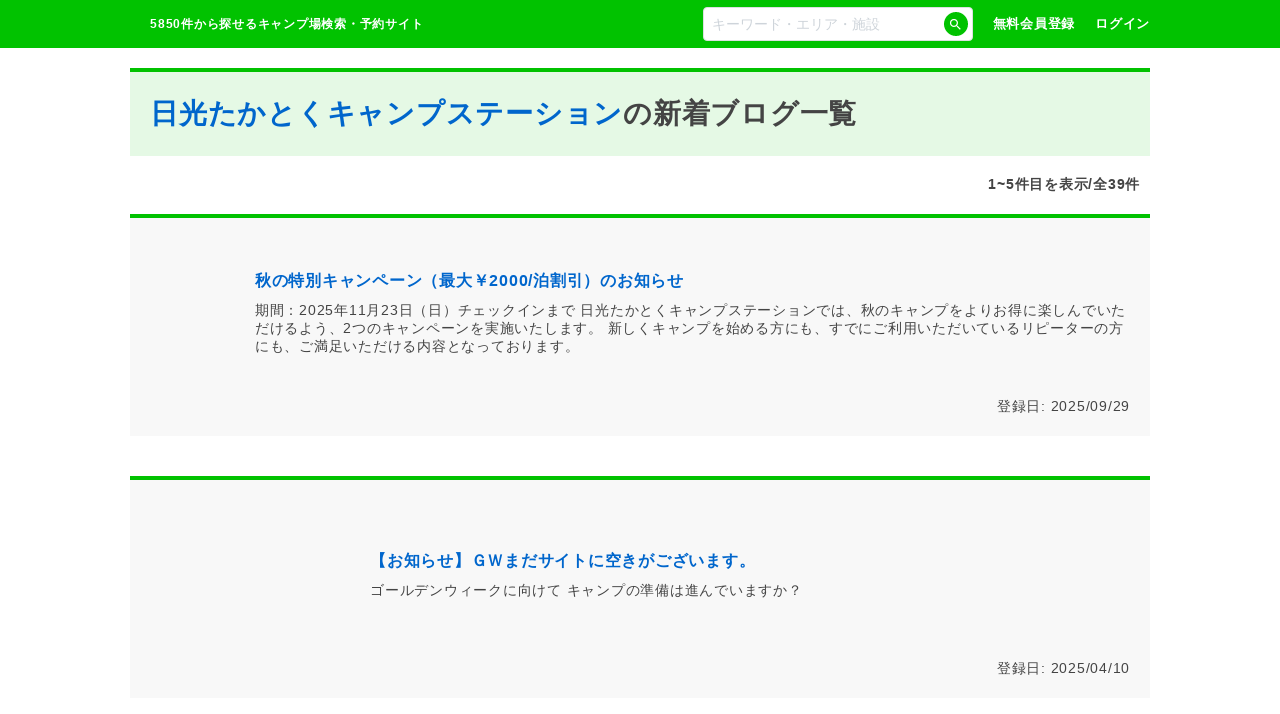

--- FILE ---
content_type: text/html; charset=utf-8
request_url: https://www.nap-camp.com/tochigi/16278/topics
body_size: 39456
content:
<!DOCTYPE html><html lang="ja"><head><meta charSet="utf-8" data-next-head=""/><meta name="viewport" content="width=device-width, initial-scale=1" data-next-head=""/><title data-next-head="">ブログ一覧 - 日光たかとくキャンプステーション [ なっぷ ] | キャンプ場検索・予約サイト【なっぷ】</title><meta name="author" content="株式会社R.project" data-next-head=""/><meta name="Expires" content="86400" data-next-head=""/><meta name="description" content="日光たかとくキャンプステーション（栃木）のブログ一覧です。" data-next-head=""/><meta name="keywords" content="日光たかとくキャンプステーション,口コミ,予約,アクセス,なっぷ,評判,キャンプ場,キャンプ,口コミ,予約,アクセス,なっぷ,評判,キャンプ場,キャンプ" data-next-head=""/><meta property="og:type" content="article" data-next-head=""/><meta property="og:title" content="ブログ一覧 - 日光たかとくキャンプステーション [ なっぷ ]" data-next-head=""/><meta property="og:locale" content="ja_JP" data-next-head=""/><meta property="og:image" content="https://mr59fqlw.user.webaccel.jp/api/cdn_images?fname=/campsite_image/16278/img_2_111533.jpg" data-next-head=""/><meta property="og:url" content="https://www.nap-camp.com/tochigi/16278/topics" data-next-head=""/><meta property="fb:app_id" content="195151853942846" data-next-head=""/><meta name="twitter:card" content="summary_large_image" data-next-head=""/><meta name="twitter:site" content="@nap" data-next-head=""/><meta name="twitter:description" content="日光たかとくキャンプステーション（栃木）のブログ一覧です。" data-next-head=""/><meta name="robots" content="all" data-next-head=""/><meta name="apple-itunes-app" content="app-id=6752277465" data-next-head=""/><link rel="icon" type="image/x-icon" href="/favicon.ico" data-next-head=""/><link rel="preconnect" href="https://s.amazon-adsystem.com" data-next-head=""/><link rel="preload" href="/_next/static/css/0d11638c6972b1de.css" as="style"/><link rel="preload" href="/_next/static/css/8637d5199d53f806.css" as="style"/><script data-next-head="">window.dataLayer = window.dataLayer || []</script><script type="text/javascript">window.NREUM||(NREUM={});NREUM.info = {"agent":"","beacon":"bam.nr-data.net","errorBeacon":"bam.nr-data.net","licenseKey":"NRJS-9d03d688befdbff7024","applicationID":"510343682","agentToken":null,"applicationTime":334.441321,"transactionName":"YwQBbUtWX0QHV0dYX1pONFxbcUNWC1FEXkJfNBFQFnlUTxJeQB53cTVMFmJHQ1IAUVBFRUYELVhUUmwYPVdSXEBHCBdccFNsGBJbQ1hTRw==","queueTime":0,"ttGuid":"dcff1dd3f656a717"}; (window.NREUM||(NREUM={})).init={privacy:{cookies_enabled:true},ajax:{deny_list:["bam.nr-data.net"]},feature_flags:["soft_nav"],distributed_tracing:{enabled:true}};(window.NREUM||(NREUM={})).loader_config={agentID:"601496610",accountID:"3173014",trustKey:"3173014",xpid:"VwcAUlZSDBAFVVFRAwIBXlY=",licenseKey:"NRJS-9d03d688befdbff7024",applicationID:"510343682",browserID:"601496610"};;/*! For license information please see nr-loader-spa-1.308.0.min.js.LICENSE.txt */
(()=>{var e,t,r={384:(e,t,r)=>{"use strict";r.d(t,{NT:()=>a,US:()=>u,Zm:()=>o,bQ:()=>d,dV:()=>c,pV:()=>l});var n=r(6154),i=r(1863),s=r(1910);const a={beacon:"bam.nr-data.net",errorBeacon:"bam.nr-data.net"};function o(){return n.gm.NREUM||(n.gm.NREUM={}),void 0===n.gm.newrelic&&(n.gm.newrelic=n.gm.NREUM),n.gm.NREUM}function c(){let e=o();return e.o||(e.o={ST:n.gm.setTimeout,SI:n.gm.setImmediate||n.gm.setInterval,CT:n.gm.clearTimeout,XHR:n.gm.XMLHttpRequest,REQ:n.gm.Request,EV:n.gm.Event,PR:n.gm.Promise,MO:n.gm.MutationObserver,FETCH:n.gm.fetch,WS:n.gm.WebSocket},(0,s.i)(...Object.values(e.o))),e}function d(e,t){let r=o();r.initializedAgents??={},t.initializedAt={ms:(0,i.t)(),date:new Date},r.initializedAgents[e]=t}function u(e,t){o()[e]=t}function l(){return function(){let e=o();const t=e.info||{};e.info={beacon:a.beacon,errorBeacon:a.errorBeacon,...t}}(),function(){let e=o();const t=e.init||{};e.init={...t}}(),c(),function(){let e=o();const t=e.loader_config||{};e.loader_config={...t}}(),o()}},782:(e,t,r)=>{"use strict";r.d(t,{T:()=>n});const n=r(860).K7.pageViewTiming},860:(e,t,r)=>{"use strict";r.d(t,{$J:()=>u,K7:()=>c,P3:()=>d,XX:()=>i,Yy:()=>o,df:()=>s,qY:()=>n,v4:()=>a});const n="events",i="jserrors",s="browser/blobs",a="rum",o="browser/logs",c={ajax:"ajax",genericEvents:"generic_events",jserrors:i,logging:"logging",metrics:"metrics",pageAction:"page_action",pageViewEvent:"page_view_event",pageViewTiming:"page_view_timing",sessionReplay:"session_replay",sessionTrace:"session_trace",softNav:"soft_navigations",spa:"spa"},d={[c.pageViewEvent]:1,[c.pageViewTiming]:2,[c.metrics]:3,[c.jserrors]:4,[c.spa]:5,[c.ajax]:6,[c.sessionTrace]:7,[c.softNav]:8,[c.sessionReplay]:9,[c.logging]:10,[c.genericEvents]:11},u={[c.pageViewEvent]:a,[c.pageViewTiming]:n,[c.ajax]:n,[c.spa]:n,[c.softNav]:n,[c.metrics]:i,[c.jserrors]:i,[c.sessionTrace]:s,[c.sessionReplay]:s,[c.logging]:o,[c.genericEvents]:"ins"}},944:(e,t,r)=>{"use strict";r.d(t,{R:()=>i});var n=r(3241);function i(e,t){"function"==typeof console.debug&&(console.debug("New Relic Warning: https://github.com/newrelic/newrelic-browser-agent/blob/main/docs/warning-codes.md#".concat(e),t),(0,n.W)({agentIdentifier:null,drained:null,type:"data",name:"warn",feature:"warn",data:{code:e,secondary:t}}))}},993:(e,t,r)=>{"use strict";r.d(t,{A$:()=>s,ET:()=>a,TZ:()=>o,p_:()=>i});var n=r(860);const i={ERROR:"ERROR",WARN:"WARN",INFO:"INFO",DEBUG:"DEBUG",TRACE:"TRACE"},s={OFF:0,ERROR:1,WARN:2,INFO:3,DEBUG:4,TRACE:5},a="log",o=n.K7.logging},1541:(e,t,r)=>{"use strict";r.d(t,{U:()=>i,f:()=>n});const n={MFE:"MFE",BA:"BA"};function i(e,t){if(2!==t?.harvestEndpointVersion)return{};const r=t.agentRef.runtime.appMetadata.agents[0].entityGuid;return e?{"source.id":e.id,"source.name":e.name,"source.type":e.type,"parent.id":e.parent?.id||r,"parent.type":e.parent?.type||n.BA}:{"entity.guid":r,appId:t.agentRef.info.applicationID}}},1687:(e,t,r)=>{"use strict";r.d(t,{Ak:()=>d,Ze:()=>h,x3:()=>u});var n=r(3241),i=r(7836),s=r(3606),a=r(860),o=r(2646);const c={};function d(e,t){const r={staged:!1,priority:a.P3[t]||0};l(e),c[e].get(t)||c[e].set(t,r)}function u(e,t){e&&c[e]&&(c[e].get(t)&&c[e].delete(t),p(e,t,!1),c[e].size&&f(e))}function l(e){if(!e)throw new Error("agentIdentifier required");c[e]||(c[e]=new Map)}function h(e="",t="feature",r=!1){if(l(e),!e||!c[e].get(t)||r)return p(e,t);c[e].get(t).staged=!0,f(e)}function f(e){const t=Array.from(c[e]);t.every(([e,t])=>t.staged)&&(t.sort((e,t)=>e[1].priority-t[1].priority),t.forEach(([t])=>{c[e].delete(t),p(e,t)}))}function p(e,t,r=!0){const a=e?i.ee.get(e):i.ee,c=s.i.handlers;if(!a.aborted&&a.backlog&&c){if((0,n.W)({agentIdentifier:e,type:"lifecycle",name:"drain",feature:t}),r){const e=a.backlog[t],r=c[t];if(r){for(let t=0;e&&t<e.length;++t)g(e[t],r);Object.entries(r).forEach(([e,t])=>{Object.values(t||{}).forEach(t=>{t[0]?.on&&t[0]?.context()instanceof o.y&&t[0].on(e,t[1])})})}}a.isolatedBacklog||delete c[t],a.backlog[t]=null,a.emit("drain-"+t,[])}}function g(e,t){var r=e[1];Object.values(t[r]||{}).forEach(t=>{var r=e[0];if(t[0]===r){var n=t[1],i=e[3],s=e[2];n.apply(i,s)}})}},1738:(e,t,r)=>{"use strict";r.d(t,{U:()=>f,Y:()=>h});var n=r(3241),i=r(9908),s=r(1863),a=r(944),o=r(5701),c=r(3969),d=r(8362),u=r(860),l=r(4261);function h(e,t,r,s){const h=s||r;!h||h[e]&&h[e]!==d.d.prototype[e]||(h[e]=function(){(0,i.p)(c.xV,["API/"+e+"/called"],void 0,u.K7.metrics,r.ee),(0,n.W)({agentIdentifier:r.agentIdentifier,drained:!!o.B?.[r.agentIdentifier],type:"data",name:"api",feature:l.Pl+e,data:{}});try{return t.apply(this,arguments)}catch(e){(0,a.R)(23,e)}})}function f(e,t,r,n,a){const o=e.info;null===r?delete o.jsAttributes[t]:o.jsAttributes[t]=r,(a||null===r)&&(0,i.p)(l.Pl+n,[(0,s.t)(),t,r],void 0,"session",e.ee)}},1741:(e,t,r)=>{"use strict";r.d(t,{W:()=>s});var n=r(944),i=r(4261);class s{#e(e,...t){if(this[e]!==s.prototype[e])return this[e](...t);(0,n.R)(35,e)}addPageAction(e,t){return this.#e(i.hG,e,t)}register(e){return this.#e(i.eY,e)}recordCustomEvent(e,t){return this.#e(i.fF,e,t)}setPageViewName(e,t){return this.#e(i.Fw,e,t)}setCustomAttribute(e,t,r){return this.#e(i.cD,e,t,r)}noticeError(e,t){return this.#e(i.o5,e,t)}setUserId(e,t=!1){return this.#e(i.Dl,e,t)}setApplicationVersion(e){return this.#e(i.nb,e)}setErrorHandler(e){return this.#e(i.bt,e)}addRelease(e,t){return this.#e(i.k6,e,t)}log(e,t){return this.#e(i.$9,e,t)}start(){return this.#e(i.d3)}finished(e){return this.#e(i.BL,e)}recordReplay(){return this.#e(i.CH)}pauseReplay(){return this.#e(i.Tb)}addToTrace(e){return this.#e(i.U2,e)}setCurrentRouteName(e){return this.#e(i.PA,e)}interaction(e){return this.#e(i.dT,e)}wrapLogger(e,t,r){return this.#e(i.Wb,e,t,r)}measure(e,t){return this.#e(i.V1,e,t)}consent(e){return this.#e(i.Pv,e)}}},1863:(e,t,r)=>{"use strict";function n(){return Math.floor(performance.now())}r.d(t,{t:()=>n})},1910:(e,t,r)=>{"use strict";r.d(t,{i:()=>s});var n=r(944);const i=new Map;function s(...e){return e.every(e=>{if(i.has(e))return i.get(e);const t="function"==typeof e?e.toString():"",r=t.includes("[native code]"),s=t.includes("nrWrapper");return r||s||(0,n.R)(64,e?.name||t),i.set(e,r),r})}},2555:(e,t,r)=>{"use strict";r.d(t,{D:()=>o,f:()=>a});var n=r(384),i=r(8122);const s={beacon:n.NT.beacon,errorBeacon:n.NT.errorBeacon,licenseKey:void 0,applicationID:void 0,sa:void 0,queueTime:void 0,applicationTime:void 0,ttGuid:void 0,user:void 0,account:void 0,product:void 0,extra:void 0,jsAttributes:{},userAttributes:void 0,atts:void 0,transactionName:void 0,tNamePlain:void 0};function a(e){try{return!!e.licenseKey&&!!e.errorBeacon&&!!e.applicationID}catch(e){return!1}}const o=e=>(0,i.a)(e,s)},2614:(e,t,r)=>{"use strict";r.d(t,{BB:()=>a,H3:()=>n,g:()=>d,iL:()=>c,tS:()=>o,uh:()=>i,wk:()=>s});const n="NRBA",i="SESSION",s=144e5,a=18e5,o={STARTED:"session-started",PAUSE:"session-pause",RESET:"session-reset",RESUME:"session-resume",UPDATE:"session-update"},c={SAME_TAB:"same-tab",CROSS_TAB:"cross-tab"},d={OFF:0,FULL:1,ERROR:2}},2646:(e,t,r)=>{"use strict";r.d(t,{y:()=>n});class n{constructor(e){this.contextId=e}}},2843:(e,t,r)=>{"use strict";r.d(t,{G:()=>s,u:()=>i});var n=r(3878);function i(e,t=!1,r,i){(0,n.DD)("visibilitychange",function(){if(t)return void("hidden"===document.visibilityState&&e());e(document.visibilityState)},r,i)}function s(e,t,r){(0,n.sp)("pagehide",e,t,r)}},3241:(e,t,r)=>{"use strict";r.d(t,{W:()=>s});var n=r(6154);const i="newrelic";function s(e={}){try{n.gm.dispatchEvent(new CustomEvent(i,{detail:e}))}catch(e){}}},3304:(e,t,r)=>{"use strict";r.d(t,{A:()=>s});var n=r(7836);const i=()=>{const e=new WeakSet;return(t,r)=>{if("object"==typeof r&&null!==r){if(e.has(r))return;e.add(r)}return r}};function s(e){try{return JSON.stringify(e,i())??""}catch(e){try{n.ee.emit("internal-error",[e])}catch(e){}return""}}},3333:(e,t,r)=>{"use strict";r.d(t,{$v:()=>u,TZ:()=>n,Xh:()=>c,Zp:()=>i,kd:()=>d,mq:()=>o,nf:()=>a,qN:()=>s});const n=r(860).K7.genericEvents,i=["auxclick","click","copy","keydown","paste","scrollend"],s=["focus","blur"],a=4,o=1e3,c=2e3,d=["PageAction","UserAction","BrowserPerformance"],u={RESOURCES:"experimental.resources",REGISTER:"register"}},3434:(e,t,r)=>{"use strict";r.d(t,{Jt:()=>s,YM:()=>d});var n=r(7836),i=r(5607);const s="nr@original:".concat(i.W),a=50;var o=Object.prototype.hasOwnProperty,c=!1;function d(e,t){return e||(e=n.ee),r.inPlace=function(e,t,n,i,s){n||(n="");const a="-"===n.charAt(0);for(let o=0;o<t.length;o++){const c=t[o],d=e[c];l(d)||(e[c]=r(d,a?c+n:n,i,c,s))}},r.flag=s,r;function r(t,r,n,c,d){return l(t)?t:(r||(r=""),nrWrapper[s]=t,function(e,t,r){if(Object.defineProperty&&Object.keys)try{return Object.keys(e).forEach(function(r){Object.defineProperty(t,r,{get:function(){return e[r]},set:function(t){return e[r]=t,t}})}),t}catch(e){u([e],r)}for(var n in e)o.call(e,n)&&(t[n]=e[n])}(t,nrWrapper,e),nrWrapper);function nrWrapper(){var s,o,l,h;let f;try{o=this,s=[...arguments],l="function"==typeof n?n(s,o):n||{}}catch(t){u([t,"",[s,o,c],l],e)}i(r+"start",[s,o,c],l,d);const p=performance.now();let g;try{return h=t.apply(o,s),g=performance.now(),h}catch(e){throw g=performance.now(),i(r+"err",[s,o,e],l,d),f=e,f}finally{const e=g-p,t={start:p,end:g,duration:e,isLongTask:e>=a,methodName:c,thrownError:f};t.isLongTask&&i("long-task",[t,o],l,d),i(r+"end",[s,o,h],l,d)}}}function i(r,n,i,s){if(!c||t){var a=c;c=!0;try{e.emit(r,n,i,t,s)}catch(t){u([t,r,n,i],e)}c=a}}}function u(e,t){t||(t=n.ee);try{t.emit("internal-error",e)}catch(e){}}function l(e){return!(e&&"function"==typeof e&&e.apply&&!e[s])}},3606:(e,t,r)=>{"use strict";r.d(t,{i:()=>s});var n=r(9908);s.on=a;var i=s.handlers={};function s(e,t,r,s){a(s||n.d,i,e,t,r)}function a(e,t,r,i,s){s||(s="feature"),e||(e=n.d);var a=t[s]=t[s]||{};(a[r]=a[r]||[]).push([e,i])}},3738:(e,t,r)=>{"use strict";r.d(t,{He:()=>i,Kp:()=>o,Lc:()=>d,Rz:()=>u,TZ:()=>n,bD:()=>s,d3:()=>a,jx:()=>l,sl:()=>h,uP:()=>c});const n=r(860).K7.sessionTrace,i="bstResource",s="resource",a="-start",o="-end",c="fn"+a,d="fn"+o,u="pushState",l=1e3,h=3e4},3785:(e,t,r)=>{"use strict";r.d(t,{R:()=>c,b:()=>d});var n=r(9908),i=r(1863),s=r(860),a=r(3969),o=r(993);function c(e,t,r={},c=o.p_.INFO,d=!0,u,l=(0,i.t)()){(0,n.p)(a.xV,["API/logging/".concat(c.toLowerCase(),"/called")],void 0,s.K7.metrics,e),(0,n.p)(o.ET,[l,t,r,c,d,u],void 0,s.K7.logging,e)}function d(e){return"string"==typeof e&&Object.values(o.p_).some(t=>t===e.toUpperCase().trim())}},3878:(e,t,r)=>{"use strict";function n(e,t){return{capture:e,passive:!1,signal:t}}function i(e,t,r=!1,i){window.addEventListener(e,t,n(r,i))}function s(e,t,r=!1,i){document.addEventListener(e,t,n(r,i))}r.d(t,{DD:()=>s,jT:()=>n,sp:()=>i})},3962:(e,t,r)=>{"use strict";r.d(t,{AM:()=>a,O2:()=>l,OV:()=>s,Qu:()=>h,TZ:()=>c,ih:()=>f,pP:()=>o,t1:()=>u,tC:()=>i,wD:()=>d});var n=r(860);const i=["click","keydown","submit"],s="popstate",a="api",o="initialPageLoad",c=n.K7.softNav,d=5e3,u=500,l={INITIAL_PAGE_LOAD:"",ROUTE_CHANGE:1,UNSPECIFIED:2},h={INTERACTION:1,AJAX:2,CUSTOM_END:3,CUSTOM_TRACER:4},f={IP:"in progress",PF:"pending finish",FIN:"finished",CAN:"cancelled"}},3969:(e,t,r)=>{"use strict";r.d(t,{TZ:()=>n,XG:()=>o,rs:()=>i,xV:()=>a,z_:()=>s});const n=r(860).K7.metrics,i="sm",s="cm",a="storeSupportabilityMetrics",o="storeEventMetrics"},4234:(e,t,r)=>{"use strict";r.d(t,{W:()=>s});var n=r(7836),i=r(1687);class s{constructor(e,t){this.agentIdentifier=e,this.ee=n.ee.get(e),this.featureName=t,this.blocked=!1}deregisterDrain(){(0,i.x3)(this.agentIdentifier,this.featureName)}}},4261:(e,t,r)=>{"use strict";r.d(t,{$9:()=>u,BL:()=>c,CH:()=>p,Dl:()=>R,Fw:()=>w,PA:()=>v,Pl:()=>n,Pv:()=>A,Tb:()=>h,U2:()=>a,V1:()=>E,Wb:()=>T,bt:()=>y,cD:()=>b,d3:()=>x,dT:()=>d,eY:()=>g,fF:()=>f,hG:()=>s,hw:()=>i,k6:()=>o,nb:()=>m,o5:()=>l});const n="api-",i=n+"ixn-",s="addPageAction",a="addToTrace",o="addRelease",c="finished",d="interaction",u="log",l="noticeError",h="pauseReplay",f="recordCustomEvent",p="recordReplay",g="register",m="setApplicationVersion",v="setCurrentRouteName",b="setCustomAttribute",y="setErrorHandler",w="setPageViewName",R="setUserId",x="start",T="wrapLogger",E="measure",A="consent"},5205:(e,t,r)=>{"use strict";r.d(t,{j:()=>S});var n=r(384),i=r(1741);var s=r(2555),a=r(3333);const o=e=>{if(!e||"string"!=typeof e)return!1;try{document.createDocumentFragment().querySelector(e)}catch{return!1}return!0};var c=r(2614),d=r(944),u=r(8122);const l="[data-nr-mask]",h=e=>(0,u.a)(e,(()=>{const e={feature_flags:[],experimental:{allow_registered_children:!1,resources:!1},mask_selector:"*",block_selector:"[data-nr-block]",mask_input_options:{color:!1,date:!1,"datetime-local":!1,email:!1,month:!1,number:!1,range:!1,search:!1,tel:!1,text:!1,time:!1,url:!1,week:!1,textarea:!1,select:!1,password:!0}};return{ajax:{deny_list:void 0,block_internal:!0,enabled:!0,autoStart:!0},api:{get allow_registered_children(){return e.feature_flags.includes(a.$v.REGISTER)||e.experimental.allow_registered_children},set allow_registered_children(t){e.experimental.allow_registered_children=t},duplicate_registered_data:!1},browser_consent_mode:{enabled:!1},distributed_tracing:{enabled:void 0,exclude_newrelic_header:void 0,cors_use_newrelic_header:void 0,cors_use_tracecontext_headers:void 0,allowed_origins:void 0},get feature_flags(){return e.feature_flags},set feature_flags(t){e.feature_flags=t},generic_events:{enabled:!0,autoStart:!0},harvest:{interval:30},jserrors:{enabled:!0,autoStart:!0},logging:{enabled:!0,autoStart:!0},metrics:{enabled:!0,autoStart:!0},obfuscate:void 0,page_action:{enabled:!0},page_view_event:{enabled:!0,autoStart:!0},page_view_timing:{enabled:!0,autoStart:!0},performance:{capture_marks:!1,capture_measures:!1,capture_detail:!0,resources:{get enabled(){return e.feature_flags.includes(a.$v.RESOURCES)||e.experimental.resources},set enabled(t){e.experimental.resources=t},asset_types:[],first_party_domains:[],ignore_newrelic:!0}},privacy:{cookies_enabled:!0},proxy:{assets:void 0,beacon:void 0},session:{expiresMs:c.wk,inactiveMs:c.BB},session_replay:{autoStart:!0,enabled:!1,preload:!1,sampling_rate:10,error_sampling_rate:100,collect_fonts:!1,inline_images:!1,fix_stylesheets:!0,mask_all_inputs:!0,get mask_text_selector(){return e.mask_selector},set mask_text_selector(t){o(t)?e.mask_selector="".concat(t,",").concat(l):""===t||null===t?e.mask_selector=l:(0,d.R)(5,t)},get block_class(){return"nr-block"},get ignore_class(){return"nr-ignore"},get mask_text_class(){return"nr-mask"},get block_selector(){return e.block_selector},set block_selector(t){o(t)?e.block_selector+=",".concat(t):""!==t&&(0,d.R)(6,t)},get mask_input_options(){return e.mask_input_options},set mask_input_options(t){t&&"object"==typeof t?e.mask_input_options={...t,password:!0}:(0,d.R)(7,t)}},session_trace:{enabled:!0,autoStart:!0},soft_navigations:{enabled:!0,autoStart:!0},spa:{enabled:!0,autoStart:!0},ssl:void 0,user_actions:{enabled:!0,elementAttributes:["id","className","tagName","type"]}}})());var f=r(6154),p=r(9324);let g=0;const m={buildEnv:p.F3,distMethod:p.Xs,version:p.xv,originTime:f.WN},v={consented:!1},b={appMetadata:{},get consented(){return this.session?.state?.consent||v.consented},set consented(e){v.consented=e},customTransaction:void 0,denyList:void 0,disabled:!1,harvester:void 0,isolatedBacklog:!1,isRecording:!1,loaderType:void 0,maxBytes:3e4,obfuscator:void 0,onerror:void 0,ptid:void 0,releaseIds:{},session:void 0,timeKeeper:void 0,registeredEntities:[],jsAttributesMetadata:{bytes:0},get harvestCount(){return++g}},y=e=>{const t=(0,u.a)(e,b),r=Object.keys(m).reduce((e,t)=>(e[t]={value:m[t],writable:!1,configurable:!0,enumerable:!0},e),{});return Object.defineProperties(t,r)};var w=r(5701);const R=e=>{const t=e.startsWith("http");e+="/",r.p=t?e:"https://"+e};var x=r(7836),T=r(3241);const E={accountID:void 0,trustKey:void 0,agentID:void 0,licenseKey:void 0,applicationID:void 0,xpid:void 0},A=e=>(0,u.a)(e,E),_=new Set;function S(e,t={},r,a){let{init:o,info:c,loader_config:d,runtime:u={},exposed:l=!0}=t;if(!c){const e=(0,n.pV)();o=e.init,c=e.info,d=e.loader_config}e.init=h(o||{}),e.loader_config=A(d||{}),c.jsAttributes??={},f.bv&&(c.jsAttributes.isWorker=!0),e.info=(0,s.D)(c);const p=e.init,g=[c.beacon,c.errorBeacon];_.has(e.agentIdentifier)||(p.proxy.assets&&(R(p.proxy.assets),g.push(p.proxy.assets)),p.proxy.beacon&&g.push(p.proxy.beacon),e.beacons=[...g],function(e){const t=(0,n.pV)();Object.getOwnPropertyNames(i.W.prototype).forEach(r=>{const n=i.W.prototype[r];if("function"!=typeof n||"constructor"===n)return;let s=t[r];e[r]&&!1!==e.exposed&&"micro-agent"!==e.runtime?.loaderType&&(t[r]=(...t)=>{const n=e[r](...t);return s?s(...t):n})})}(e),(0,n.US)("activatedFeatures",w.B)),u.denyList=[...p.ajax.deny_list||[],...p.ajax.block_internal?g:[]],u.ptid=e.agentIdentifier,u.loaderType=r,e.runtime=y(u),_.has(e.agentIdentifier)||(e.ee=x.ee.get(e.agentIdentifier),e.exposed=l,(0,T.W)({agentIdentifier:e.agentIdentifier,drained:!!w.B?.[e.agentIdentifier],type:"lifecycle",name:"initialize",feature:void 0,data:e.config})),_.add(e.agentIdentifier)}},5270:(e,t,r)=>{"use strict";r.d(t,{Aw:()=>a,SR:()=>s,rF:()=>o});var n=r(384),i=r(7767);function s(e){return!!(0,n.dV)().o.MO&&(0,i.V)(e)&&!0===e?.session_trace.enabled}function a(e){return!0===e?.session_replay.preload&&s(e)}function o(e,t){try{if("string"==typeof t?.type){if("password"===t.type.toLowerCase())return"*".repeat(e?.length||0);if(void 0!==t?.dataset?.nrUnmask||t?.classList?.contains("nr-unmask"))return e}}catch(e){}return"string"==typeof e?e.replace(/[\S]/g,"*"):"*".repeat(e?.length||0)}},5289:(e,t,r)=>{"use strict";r.d(t,{GG:()=>a,Qr:()=>c,sB:()=>o});var n=r(3878),i=r(6389);function s(){return"undefined"==typeof document||"complete"===document.readyState}function a(e,t){if(s())return e();const r=(0,i.J)(e),a=setInterval(()=>{s()&&(clearInterval(a),r())},500);(0,n.sp)("load",r,t)}function o(e){if(s())return e();(0,n.DD)("DOMContentLoaded",e)}function c(e){if(s())return e();(0,n.sp)("popstate",e)}},5607:(e,t,r)=>{"use strict";r.d(t,{W:()=>n});const n=(0,r(9566).bz)()},5701:(e,t,r)=>{"use strict";r.d(t,{B:()=>s,t:()=>a});var n=r(3241);const i=new Set,s={};function a(e,t){const r=t.agentIdentifier;s[r]??={},e&&"object"==typeof e&&(i.has(r)||(t.ee.emit("rumresp",[e]),s[r]=e,i.add(r),(0,n.W)({agentIdentifier:r,loaded:!0,drained:!0,type:"lifecycle",name:"load",feature:void 0,data:e})))}},6154:(e,t,r)=>{"use strict";r.d(t,{OF:()=>d,RI:()=>i,WN:()=>h,bv:()=>s,eN:()=>f,gm:()=>a,lR:()=>l,m:()=>c,mw:()=>o,sb:()=>u});var n=r(1863);const i="undefined"!=typeof window&&!!window.document,s="undefined"!=typeof WorkerGlobalScope&&("undefined"!=typeof self&&self instanceof WorkerGlobalScope&&self.navigator instanceof WorkerNavigator||"undefined"!=typeof globalThis&&globalThis instanceof WorkerGlobalScope&&globalThis.navigator instanceof WorkerNavigator),a=i?window:"undefined"!=typeof WorkerGlobalScope&&("undefined"!=typeof self&&self instanceof WorkerGlobalScope&&self||"undefined"!=typeof globalThis&&globalThis instanceof WorkerGlobalScope&&globalThis),o=Boolean("hidden"===a?.document?.visibilityState),c=""+a?.location,d=/iPad|iPhone|iPod/.test(a.navigator?.userAgent),u=d&&"undefined"==typeof SharedWorker,l=(()=>{const e=a.navigator?.userAgent?.match(/Firefox[/\s](\d+\.\d+)/);return Array.isArray(e)&&e.length>=2?+e[1]:0})(),h=Date.now()-(0,n.t)(),f=()=>"undefined"!=typeof PerformanceNavigationTiming&&a?.performance?.getEntriesByType("navigation")?.[0]?.responseStart},6344:(e,t,r)=>{"use strict";r.d(t,{BB:()=>u,Qb:()=>l,TZ:()=>i,Ug:()=>a,Vh:()=>s,_s:()=>o,bc:()=>d,yP:()=>c});var n=r(2614);const i=r(860).K7.sessionReplay,s="errorDuringReplay",a=.12,o={DomContentLoaded:0,Load:1,FullSnapshot:2,IncrementalSnapshot:3,Meta:4,Custom:5},c={[n.g.ERROR]:15e3,[n.g.FULL]:3e5,[n.g.OFF]:0},d={RESET:{message:"Session was reset",sm:"Reset"},IMPORT:{message:"Recorder failed to import",sm:"Import"},TOO_MANY:{message:"429: Too Many Requests",sm:"Too-Many"},TOO_BIG:{message:"Payload was too large",sm:"Too-Big"},CROSS_TAB:{message:"Session Entity was set to OFF on another tab",sm:"Cross-Tab"},ENTITLEMENTS:{message:"Session Replay is not allowed and will not be started",sm:"Entitlement"}},u=5e3,l={API:"api",RESUME:"resume",SWITCH_TO_FULL:"switchToFull",INITIALIZE:"initialize",PRELOAD:"preload"}},6389:(e,t,r)=>{"use strict";function n(e,t=500,r={}){const n=r?.leading||!1;let i;return(...r)=>{n&&void 0===i&&(e.apply(this,r),i=setTimeout(()=>{i=clearTimeout(i)},t)),n||(clearTimeout(i),i=setTimeout(()=>{e.apply(this,r)},t))}}function i(e){let t=!1;return(...r)=>{t||(t=!0,e.apply(this,r))}}r.d(t,{J:()=>i,s:()=>n})},6630:(e,t,r)=>{"use strict";r.d(t,{T:()=>n});const n=r(860).K7.pageViewEvent},6774:(e,t,r)=>{"use strict";r.d(t,{T:()=>n});const n=r(860).K7.jserrors},7295:(e,t,r)=>{"use strict";r.d(t,{Xv:()=>a,gX:()=>i,iW:()=>s});var n=[];function i(e){if(!e||s(e))return!1;if(0===n.length)return!0;if("*"===n[0].hostname)return!1;for(var t=0;t<n.length;t++){var r=n[t];if(r.hostname.test(e.hostname)&&r.pathname.test(e.pathname))return!1}return!0}function s(e){return void 0===e.hostname}function a(e){if(n=[],e&&e.length)for(var t=0;t<e.length;t++){let r=e[t];if(!r)continue;if("*"===r)return void(n=[{hostname:"*"}]);0===r.indexOf("http://")?r=r.substring(7):0===r.indexOf("https://")&&(r=r.substring(8));const i=r.indexOf("/");let s,a;i>0?(s=r.substring(0,i),a=r.substring(i)):(s=r,a="*");let[c]=s.split(":");n.push({hostname:o(c),pathname:o(a,!0)})}}function o(e,t=!1){const r=e.replace(/[.+?^${}()|[\]\\]/g,e=>"\\"+e).replace(/\*/g,".*?");return new RegExp((t?"^":"")+r+"$")}},7485:(e,t,r)=>{"use strict";r.d(t,{D:()=>i});var n=r(6154);function i(e){if(0===(e||"").indexOf("data:"))return{protocol:"data"};try{const t=new URL(e,location.href),r={port:t.port,hostname:t.hostname,pathname:t.pathname,search:t.search,protocol:t.protocol.slice(0,t.protocol.indexOf(":")),sameOrigin:t.protocol===n.gm?.location?.protocol&&t.host===n.gm?.location?.host};return r.port&&""!==r.port||("http:"===t.protocol&&(r.port="80"),"https:"===t.protocol&&(r.port="443")),r.pathname&&""!==r.pathname?r.pathname.startsWith("/")||(r.pathname="/".concat(r.pathname)):r.pathname="/",r}catch(e){return{}}}},7699:(e,t,r)=>{"use strict";r.d(t,{It:()=>s,KC:()=>o,No:()=>i,qh:()=>a});var n=r(860);const i=16e3,s=1e6,a="SESSION_ERROR",o={[n.K7.logging]:!0,[n.K7.genericEvents]:!1,[n.K7.jserrors]:!1,[n.K7.ajax]:!1}},7767:(e,t,r)=>{"use strict";r.d(t,{V:()=>i});var n=r(6154);const i=e=>n.RI&&!0===e?.privacy.cookies_enabled},7836:(e,t,r)=>{"use strict";r.d(t,{P:()=>o,ee:()=>c});var n=r(384),i=r(8990),s=r(2646),a=r(5607);const o="nr@context:".concat(a.W),c=function e(t,r){var n={},a={},u={},l=!1;try{l=16===r.length&&d.initializedAgents?.[r]?.runtime.isolatedBacklog}catch(e){}var h={on:p,addEventListener:p,removeEventListener:function(e,t){var r=n[e];if(!r)return;for(var i=0;i<r.length;i++)r[i]===t&&r.splice(i,1)},emit:function(e,r,n,i,s){!1!==s&&(s=!0);if(c.aborted&&!i)return;t&&s&&t.emit(e,r,n);var o=f(n);g(e).forEach(e=>{e.apply(o,r)});var d=v()[a[e]];d&&d.push([h,e,r,o]);return o},get:m,listeners:g,context:f,buffer:function(e,t){const r=v();if(t=t||"feature",h.aborted)return;Object.entries(e||{}).forEach(([e,n])=>{a[n]=t,t in r||(r[t]=[])})},abort:function(){h._aborted=!0,Object.keys(h.backlog).forEach(e=>{delete h.backlog[e]})},isBuffering:function(e){return!!v()[a[e]]},debugId:r,backlog:l?{}:t&&"object"==typeof t.backlog?t.backlog:{},isolatedBacklog:l};return Object.defineProperty(h,"aborted",{get:()=>{let e=h._aborted||!1;return e||(t&&(e=t.aborted),e)}}),h;function f(e){return e&&e instanceof s.y?e:e?(0,i.I)(e,o,()=>new s.y(o)):new s.y(o)}function p(e,t){n[e]=g(e).concat(t)}function g(e){return n[e]||[]}function m(t){return u[t]=u[t]||e(h,t)}function v(){return h.backlog}}(void 0,"globalEE"),d=(0,n.Zm)();d.ee||(d.ee=c)},8122:(e,t,r)=>{"use strict";r.d(t,{a:()=>i});var n=r(944);function i(e,t){try{if(!e||"object"!=typeof e)return(0,n.R)(3);if(!t||"object"!=typeof t)return(0,n.R)(4);const r=Object.create(Object.getPrototypeOf(t),Object.getOwnPropertyDescriptors(t)),s=0===Object.keys(r).length?e:r;for(let a in s)if(void 0!==e[a])try{if(null===e[a]){r[a]=null;continue}Array.isArray(e[a])&&Array.isArray(t[a])?r[a]=Array.from(new Set([...e[a],...t[a]])):"object"==typeof e[a]&&"object"==typeof t[a]?r[a]=i(e[a],t[a]):r[a]=e[a]}catch(e){r[a]||(0,n.R)(1,e)}return r}catch(e){(0,n.R)(2,e)}}},8139:(e,t,r)=>{"use strict";r.d(t,{u:()=>h});var n=r(7836),i=r(3434),s=r(8990),a=r(6154);const o={},c=a.gm.XMLHttpRequest,d="addEventListener",u="removeEventListener",l="nr@wrapped:".concat(n.P);function h(e){var t=function(e){return(e||n.ee).get("events")}(e);if(o[t.debugId]++)return t;o[t.debugId]=1;var r=(0,i.YM)(t,!0);function h(e){r.inPlace(e,[d,u],"-",p)}function p(e,t){return e[1]}return"getPrototypeOf"in Object&&(a.RI&&f(document,h),c&&f(c.prototype,h),f(a.gm,h)),t.on(d+"-start",function(e,t){var n=e[1];if(null!==n&&("function"==typeof n||"object"==typeof n)&&"newrelic"!==e[0]){var i=(0,s.I)(n,l,function(){var e={object:function(){if("function"!=typeof n.handleEvent)return;return n.handleEvent.apply(n,arguments)},function:n}[typeof n];return e?r(e,"fn-",null,e.name||"anonymous"):n});this.wrapped=e[1]=i}}),t.on(u+"-start",function(e){e[1]=this.wrapped||e[1]}),t}function f(e,t,...r){let n=e;for(;"object"==typeof n&&!Object.prototype.hasOwnProperty.call(n,d);)n=Object.getPrototypeOf(n);n&&t(n,...r)}},8362:(e,t,r)=>{"use strict";r.d(t,{d:()=>s});var n=r(9566),i=r(1741);class s extends i.W{agentIdentifier=(0,n.LA)(16)}},8374:(e,t,r)=>{r.nc=(()=>{try{return document?.currentScript?.nonce}catch(e){}return""})()},8990:(e,t,r)=>{"use strict";r.d(t,{I:()=>i});var n=Object.prototype.hasOwnProperty;function i(e,t,r){if(n.call(e,t))return e[t];var i=r();if(Object.defineProperty&&Object.keys)try{return Object.defineProperty(e,t,{value:i,writable:!0,enumerable:!1}),i}catch(e){}return e[t]=i,i}},9119:(e,t,r)=>{"use strict";r.d(t,{L:()=>s});var n=/([^?#]*)[^#]*(#[^?]*|$).*/,i=/([^?#]*)().*/;function s(e,t){return e?e.replace(t?n:i,"$1$2"):e}},9300:(e,t,r)=>{"use strict";r.d(t,{T:()=>n});const n=r(860).K7.ajax},9324:(e,t,r)=>{"use strict";r.d(t,{AJ:()=>a,F3:()=>i,Xs:()=>s,Yq:()=>o,xv:()=>n});const n="1.308.0",i="PROD",s="CDN",a="@newrelic/rrweb",o="1.0.1"},9566:(e,t,r)=>{"use strict";r.d(t,{LA:()=>o,ZF:()=>c,bz:()=>a,el:()=>d});var n=r(6154);const i="xxxxxxxx-xxxx-4xxx-yxxx-xxxxxxxxxxxx";function s(e,t){return e?15&e[t]:16*Math.random()|0}function a(){const e=n.gm?.crypto||n.gm?.msCrypto;let t,r=0;return e&&e.getRandomValues&&(t=e.getRandomValues(new Uint8Array(30))),i.split("").map(e=>"x"===e?s(t,r++).toString(16):"y"===e?(3&s()|8).toString(16):e).join("")}function o(e){const t=n.gm?.crypto||n.gm?.msCrypto;let r,i=0;t&&t.getRandomValues&&(r=t.getRandomValues(new Uint8Array(e)));const a=[];for(var o=0;o<e;o++)a.push(s(r,i++).toString(16));return a.join("")}function c(){return o(16)}function d(){return o(32)}},9908:(e,t,r)=>{"use strict";r.d(t,{d:()=>n,p:()=>i});var n=r(7836).ee.get("handle");function i(e,t,r,i,s){s?(s.buffer([e],i),s.emit(e,t,r)):(n.buffer([e],i),n.emit(e,t,r))}}},n={};function i(e){var t=n[e];if(void 0!==t)return t.exports;var s=n[e]={exports:{}};return r[e](s,s.exports,i),s.exports}i.m=r,i.d=(e,t)=>{for(var r in t)i.o(t,r)&&!i.o(e,r)&&Object.defineProperty(e,r,{enumerable:!0,get:t[r]})},i.f={},i.e=e=>Promise.all(Object.keys(i.f).reduce((t,r)=>(i.f[r](e,t),t),[])),i.u=e=>({212:"nr-spa-compressor",249:"nr-spa-recorder",478:"nr-spa"}[e]+"-1.308.0.min.js"),i.o=(e,t)=>Object.prototype.hasOwnProperty.call(e,t),e={},t="NRBA-1.308.0.PROD:",i.l=(r,n,s,a)=>{if(e[r])e[r].push(n);else{var o,c;if(void 0!==s)for(var d=document.getElementsByTagName("script"),u=0;u<d.length;u++){var l=d[u];if(l.getAttribute("src")==r||l.getAttribute("data-webpack")==t+s){o=l;break}}if(!o){c=!0;var h={478:"sha512-RSfSVnmHk59T/uIPbdSE0LPeqcEdF4/+XhfJdBuccH5rYMOEZDhFdtnh6X6nJk7hGpzHd9Ujhsy7lZEz/ORYCQ==",249:"sha512-ehJXhmntm85NSqW4MkhfQqmeKFulra3klDyY0OPDUE+sQ3GokHlPh1pmAzuNy//3j4ac6lzIbmXLvGQBMYmrkg==",212:"sha512-B9h4CR46ndKRgMBcK+j67uSR2RCnJfGefU+A7FrgR/k42ovXy5x/MAVFiSvFxuVeEk/pNLgvYGMp1cBSK/G6Fg=="};(o=document.createElement("script")).charset="utf-8",i.nc&&o.setAttribute("nonce",i.nc),o.setAttribute("data-webpack",t+s),o.src=r,0!==o.src.indexOf(window.location.origin+"/")&&(o.crossOrigin="anonymous"),h[a]&&(o.integrity=h[a])}e[r]=[n];var f=(t,n)=>{o.onerror=o.onload=null,clearTimeout(p);var i=e[r];if(delete e[r],o.parentNode&&o.parentNode.removeChild(o),i&&i.forEach(e=>e(n)),t)return t(n)},p=setTimeout(f.bind(null,void 0,{type:"timeout",target:o}),12e4);o.onerror=f.bind(null,o.onerror),o.onload=f.bind(null,o.onload),c&&document.head.appendChild(o)}},i.r=e=>{"undefined"!=typeof Symbol&&Symbol.toStringTag&&Object.defineProperty(e,Symbol.toStringTag,{value:"Module"}),Object.defineProperty(e,"__esModule",{value:!0})},i.p="https://js-agent.newrelic.com/",(()=>{var e={38:0,788:0};i.f.j=(t,r)=>{var n=i.o(e,t)?e[t]:void 0;if(0!==n)if(n)r.push(n[2]);else{var s=new Promise((r,i)=>n=e[t]=[r,i]);r.push(n[2]=s);var a=i.p+i.u(t),o=new Error;i.l(a,r=>{if(i.o(e,t)&&(0!==(n=e[t])&&(e[t]=void 0),n)){var s=r&&("load"===r.type?"missing":r.type),a=r&&r.target&&r.target.src;o.message="Loading chunk "+t+" failed: ("+s+": "+a+")",o.name="ChunkLoadError",o.type=s,o.request=a,n[1](o)}},"chunk-"+t,t)}};var t=(t,r)=>{var n,s,[a,o,c]=r,d=0;if(a.some(t=>0!==e[t])){for(n in o)i.o(o,n)&&(i.m[n]=o[n]);if(c)c(i)}for(t&&t(r);d<a.length;d++)s=a[d],i.o(e,s)&&e[s]&&e[s][0](),e[s]=0},r=self["webpackChunk:NRBA-1.308.0.PROD"]=self["webpackChunk:NRBA-1.308.0.PROD"]||[];r.forEach(t.bind(null,0)),r.push=t.bind(null,r.push.bind(r))})(),(()=>{"use strict";i(8374);var e=i(8362),t=i(860);const r=Object.values(t.K7);var n=i(5205);var s=i(9908),a=i(1863),o=i(4261),c=i(1738);var d=i(1687),u=i(4234),l=i(5289),h=i(6154),f=i(944),p=i(5270),g=i(7767),m=i(6389),v=i(7699);class b extends u.W{constructor(e,t){super(e.agentIdentifier,t),this.agentRef=e,this.abortHandler=void 0,this.featAggregate=void 0,this.loadedSuccessfully=void 0,this.onAggregateImported=new Promise(e=>{this.loadedSuccessfully=e}),this.deferred=Promise.resolve(),!1===e.init[this.featureName].autoStart?this.deferred=new Promise((t,r)=>{this.ee.on("manual-start-all",(0,m.J)(()=>{(0,d.Ak)(e.agentIdentifier,this.featureName),t()}))}):(0,d.Ak)(e.agentIdentifier,t)}importAggregator(e,t,r={}){if(this.featAggregate)return;const n=async()=>{let n;await this.deferred;try{if((0,g.V)(e.init)){const{setupAgentSession:t}=await i.e(478).then(i.bind(i,8766));n=t(e)}}catch(e){(0,f.R)(20,e),this.ee.emit("internal-error",[e]),(0,s.p)(v.qh,[e],void 0,this.featureName,this.ee)}try{if(!this.#t(this.featureName,n,e.init))return(0,d.Ze)(this.agentIdentifier,this.featureName),void this.loadedSuccessfully(!1);const{Aggregate:i}=await t();this.featAggregate=new i(e,r),e.runtime.harvester.initializedAggregates.push(this.featAggregate),this.loadedSuccessfully(!0)}catch(e){(0,f.R)(34,e),this.abortHandler?.(),(0,d.Ze)(this.agentIdentifier,this.featureName,!0),this.loadedSuccessfully(!1),this.ee&&this.ee.abort()}};h.RI?(0,l.GG)(()=>n(),!0):n()}#t(e,r,n){if(this.blocked)return!1;switch(e){case t.K7.sessionReplay:return(0,p.SR)(n)&&!!r;case t.K7.sessionTrace:return!!r;default:return!0}}}var y=i(6630),w=i(2614),R=i(3241);class x extends b{static featureName=y.T;constructor(e){var t;super(e,y.T),this.setupInspectionEvents(e.agentIdentifier),t=e,(0,c.Y)(o.Fw,function(e,r){"string"==typeof e&&("/"!==e.charAt(0)&&(e="/"+e),t.runtime.customTransaction=(r||"http://custom.transaction")+e,(0,s.p)(o.Pl+o.Fw,[(0,a.t)()],void 0,void 0,t.ee))},t),this.importAggregator(e,()=>i.e(478).then(i.bind(i,2467)))}setupInspectionEvents(e){const t=(t,r)=>{t&&(0,R.W)({agentIdentifier:e,timeStamp:t.timeStamp,loaded:"complete"===t.target.readyState,type:"window",name:r,data:t.target.location+""})};(0,l.sB)(e=>{t(e,"DOMContentLoaded")}),(0,l.GG)(e=>{t(e,"load")}),(0,l.Qr)(e=>{t(e,"navigate")}),this.ee.on(w.tS.UPDATE,(t,r)=>{(0,R.W)({agentIdentifier:e,type:"lifecycle",name:"session",data:r})})}}var T=i(384);class E extends e.d{constructor(e){var t;(super(),h.gm)?(this.features={},(0,T.bQ)(this.agentIdentifier,this),this.desiredFeatures=new Set(e.features||[]),this.desiredFeatures.add(x),(0,n.j)(this,e,e.loaderType||"agent"),t=this,(0,c.Y)(o.cD,function(e,r,n=!1){if("string"==typeof e){if(["string","number","boolean"].includes(typeof r)||null===r)return(0,c.U)(t,e,r,o.cD,n);(0,f.R)(40,typeof r)}else(0,f.R)(39,typeof e)},t),function(e){(0,c.Y)(o.Dl,function(t,r=!1){if("string"!=typeof t&&null!==t)return void(0,f.R)(41,typeof t);const n=e.info.jsAttributes["enduser.id"];r&&null!=n&&n!==t?(0,s.p)(o.Pl+"setUserIdAndResetSession",[t],void 0,"session",e.ee):(0,c.U)(e,"enduser.id",t,o.Dl,!0)},e)}(this),function(e){(0,c.Y)(o.nb,function(t){if("string"==typeof t||null===t)return(0,c.U)(e,"application.version",t,o.nb,!1);(0,f.R)(42,typeof t)},e)}(this),function(e){(0,c.Y)(o.d3,function(){e.ee.emit("manual-start-all")},e)}(this),function(e){(0,c.Y)(o.Pv,function(t=!0){if("boolean"==typeof t){if((0,s.p)(o.Pl+o.Pv,[t],void 0,"session",e.ee),e.runtime.consented=t,t){const t=e.features.page_view_event;t.onAggregateImported.then(e=>{const r=t.featAggregate;e&&!r.sentRum&&r.sendRum()})}}else(0,f.R)(65,typeof t)},e)}(this),this.run()):(0,f.R)(21)}get config(){return{info:this.info,init:this.init,loader_config:this.loader_config,runtime:this.runtime}}get api(){return this}run(){try{const e=function(e){const t={};return r.forEach(r=>{t[r]=!!e[r]?.enabled}),t}(this.init),n=[...this.desiredFeatures];n.sort((e,r)=>t.P3[e.featureName]-t.P3[r.featureName]),n.forEach(r=>{if(!e[r.featureName]&&r.featureName!==t.K7.pageViewEvent)return;if(r.featureName===t.K7.spa)return void(0,f.R)(67);const n=function(e){switch(e){case t.K7.ajax:return[t.K7.jserrors];case t.K7.sessionTrace:return[t.K7.ajax,t.K7.pageViewEvent];case t.K7.sessionReplay:return[t.K7.sessionTrace];case t.K7.pageViewTiming:return[t.K7.pageViewEvent];default:return[]}}(r.featureName).filter(e=>!(e in this.features));n.length>0&&(0,f.R)(36,{targetFeature:r.featureName,missingDependencies:n}),this.features[r.featureName]=new r(this)})}catch(e){(0,f.R)(22,e);for(const e in this.features)this.features[e].abortHandler?.();const t=(0,T.Zm)();delete t.initializedAgents[this.agentIdentifier]?.features,delete this.sharedAggregator;return t.ee.get(this.agentIdentifier).abort(),!1}}}var A=i(2843),_=i(782);class S extends b{static featureName=_.T;constructor(e){super(e,_.T),h.RI&&((0,A.u)(()=>(0,s.p)("docHidden",[(0,a.t)()],void 0,_.T,this.ee),!0),(0,A.G)(()=>(0,s.p)("winPagehide",[(0,a.t)()],void 0,_.T,this.ee)),this.importAggregator(e,()=>i.e(478).then(i.bind(i,9917))))}}var O=i(3969);class I extends b{static featureName=O.TZ;constructor(e){super(e,O.TZ),h.RI&&document.addEventListener("securitypolicyviolation",e=>{(0,s.p)(O.xV,["Generic/CSPViolation/Detected"],void 0,this.featureName,this.ee)}),this.importAggregator(e,()=>i.e(478).then(i.bind(i,6555)))}}var N=i(6774),P=i(3878),k=i(3304);class D{constructor(e,t,r,n,i){this.name="UncaughtError",this.message="string"==typeof e?e:(0,k.A)(e),this.sourceURL=t,this.line=r,this.column=n,this.__newrelic=i}}function C(e){return M(e)?e:new D(void 0!==e?.message?e.message:e,e?.filename||e?.sourceURL,e?.lineno||e?.line,e?.colno||e?.col,e?.__newrelic,e?.cause)}function j(e){const t="Unhandled Promise Rejection: ";if(!e?.reason)return;if(M(e.reason)){try{e.reason.message.startsWith(t)||(e.reason.message=t+e.reason.message)}catch(e){}return C(e.reason)}const r=C(e.reason);return(r.message||"").startsWith(t)||(r.message=t+r.message),r}function L(e){if(e.error instanceof SyntaxError&&!/:\d+$/.test(e.error.stack?.trim())){const t=new D(e.message,e.filename,e.lineno,e.colno,e.error.__newrelic,e.cause);return t.name=SyntaxError.name,t}return M(e.error)?e.error:C(e)}function M(e){return e instanceof Error&&!!e.stack}function H(e,r,n,i,o=(0,a.t)()){"string"==typeof e&&(e=new Error(e)),(0,s.p)("err",[e,o,!1,r,n.runtime.isRecording,void 0,i],void 0,t.K7.jserrors,n.ee),(0,s.p)("uaErr",[],void 0,t.K7.genericEvents,n.ee)}var B=i(1541),K=i(993),W=i(3785);function U(e,{customAttributes:t={},level:r=K.p_.INFO}={},n,i,s=(0,a.t)()){(0,W.R)(n.ee,e,t,r,!1,i,s)}function F(e,r,n,i,c=(0,a.t)()){(0,s.p)(o.Pl+o.hG,[c,e,r,i],void 0,t.K7.genericEvents,n.ee)}function V(e,r,n,i,c=(0,a.t)()){const{start:d,end:u,customAttributes:l}=r||{},h={customAttributes:l||{}};if("object"!=typeof h.customAttributes||"string"!=typeof e||0===e.length)return void(0,f.R)(57);const p=(e,t)=>null==e?t:"number"==typeof e?e:e instanceof PerformanceMark?e.startTime:Number.NaN;if(h.start=p(d,0),h.end=p(u,c),Number.isNaN(h.start)||Number.isNaN(h.end))(0,f.R)(57);else{if(h.duration=h.end-h.start,!(h.duration<0))return(0,s.p)(o.Pl+o.V1,[h,e,i],void 0,t.K7.genericEvents,n.ee),h;(0,f.R)(58)}}function G(e,r={},n,i,c=(0,a.t)()){(0,s.p)(o.Pl+o.fF,[c,e,r,i],void 0,t.K7.genericEvents,n.ee)}function z(e){(0,c.Y)(o.eY,function(t){return Y(e,t)},e)}function Y(e,r,n){(0,f.R)(54,"newrelic.register"),r||={},r.type=B.f.MFE,r.licenseKey||=e.info.licenseKey,r.blocked=!1,r.parent=n||{},Array.isArray(r.tags)||(r.tags=[]);const i={};r.tags.forEach(e=>{"name"!==e&&"id"!==e&&(i["source.".concat(e)]=!0)}),r.isolated??=!0;let o=()=>{};const c=e.runtime.registeredEntities;if(!r.isolated){const e=c.find(({metadata:{target:{id:e}}})=>e===r.id&&!r.isolated);if(e)return e}const d=e=>{r.blocked=!0,o=e};function u(e){return"string"==typeof e&&!!e.trim()&&e.trim().length<501||"number"==typeof e}e.init.api.allow_registered_children||d((0,m.J)(()=>(0,f.R)(55))),u(r.id)&&u(r.name)||d((0,m.J)(()=>(0,f.R)(48,r)));const l={addPageAction:(t,n={})=>g(F,[t,{...i,...n},e],r),deregister:()=>{d((0,m.J)(()=>(0,f.R)(68)))},log:(t,n={})=>g(U,[t,{...n,customAttributes:{...i,...n.customAttributes||{}}},e],r),measure:(t,n={})=>g(V,[t,{...n,customAttributes:{...i,...n.customAttributes||{}}},e],r),noticeError:(t,n={})=>g(H,[t,{...i,...n},e],r),register:(t={})=>g(Y,[e,t],l.metadata.target),recordCustomEvent:(t,n={})=>g(G,[t,{...i,...n},e],r),setApplicationVersion:e=>p("application.version",e),setCustomAttribute:(e,t)=>p(e,t),setUserId:e=>p("enduser.id",e),metadata:{customAttributes:i,target:r}},h=()=>(r.blocked&&o(),r.blocked);h()||c.push(l);const p=(e,t)=>{h()||(i[e]=t)},g=(r,n,i)=>{if(h())return;const o=(0,a.t)();(0,s.p)(O.xV,["API/register/".concat(r.name,"/called")],void 0,t.K7.metrics,e.ee);try{if(e.init.api.duplicate_registered_data&&"register"!==r.name){let e=n;if(n[1]instanceof Object){const t={"child.id":i.id,"child.type":i.type};e="customAttributes"in n[1]?[n[0],{...n[1],customAttributes:{...n[1].customAttributes,...t}},...n.slice(2)]:[n[0],{...n[1],...t},...n.slice(2)]}r(...e,void 0,o)}return r(...n,i,o)}catch(e){(0,f.R)(50,e)}};return l}class Z extends b{static featureName=N.T;constructor(e){var t;super(e,N.T),t=e,(0,c.Y)(o.o5,(e,r)=>H(e,r,t),t),function(e){(0,c.Y)(o.bt,function(t){e.runtime.onerror=t},e)}(e),function(e){let t=0;(0,c.Y)(o.k6,function(e,r){++t>10||(this.runtime.releaseIds[e.slice(-200)]=(""+r).slice(-200))},e)}(e),z(e);try{this.removeOnAbort=new AbortController}catch(e){}this.ee.on("internal-error",(t,r)=>{this.abortHandler&&(0,s.p)("ierr",[C(t),(0,a.t)(),!0,{},e.runtime.isRecording,r],void 0,this.featureName,this.ee)}),h.gm.addEventListener("unhandledrejection",t=>{this.abortHandler&&(0,s.p)("err",[j(t),(0,a.t)(),!1,{unhandledPromiseRejection:1},e.runtime.isRecording],void 0,this.featureName,this.ee)},(0,P.jT)(!1,this.removeOnAbort?.signal)),h.gm.addEventListener("error",t=>{this.abortHandler&&(0,s.p)("err",[L(t),(0,a.t)(),!1,{},e.runtime.isRecording],void 0,this.featureName,this.ee)},(0,P.jT)(!1,this.removeOnAbort?.signal)),this.abortHandler=this.#r,this.importAggregator(e,()=>i.e(478).then(i.bind(i,2176)))}#r(){this.removeOnAbort?.abort(),this.abortHandler=void 0}}var q=i(8990);let X=1;function J(e){const t=typeof e;return!e||"object"!==t&&"function"!==t?-1:e===h.gm?0:(0,q.I)(e,"nr@id",function(){return X++})}function Q(e){if("string"==typeof e&&e.length)return e.length;if("object"==typeof e){if("undefined"!=typeof ArrayBuffer&&e instanceof ArrayBuffer&&e.byteLength)return e.byteLength;if("undefined"!=typeof Blob&&e instanceof Blob&&e.size)return e.size;if(!("undefined"!=typeof FormData&&e instanceof FormData))try{return(0,k.A)(e).length}catch(e){return}}}var ee=i(8139),te=i(7836),re=i(3434);const ne={},ie=["open","send"];function se(e){var t=e||te.ee;const r=function(e){return(e||te.ee).get("xhr")}(t);if(void 0===h.gm.XMLHttpRequest)return r;if(ne[r.debugId]++)return r;ne[r.debugId]=1,(0,ee.u)(t);var n=(0,re.YM)(r),i=h.gm.XMLHttpRequest,s=h.gm.MutationObserver,a=h.gm.Promise,o=h.gm.setInterval,c="readystatechange",d=["onload","onerror","onabort","onloadstart","onloadend","onprogress","ontimeout"],u=[],l=h.gm.XMLHttpRequest=function(e){const t=new i(e),s=r.context(t);try{r.emit("new-xhr",[t],s),t.addEventListener(c,(a=s,function(){var e=this;e.readyState>3&&!a.resolved&&(a.resolved=!0,r.emit("xhr-resolved",[],e)),n.inPlace(e,d,"fn-",y)}),(0,P.jT)(!1))}catch(e){(0,f.R)(15,e);try{r.emit("internal-error",[e])}catch(e){}}var a;return t};function p(e,t){n.inPlace(t,["onreadystatechange"],"fn-",y)}if(function(e,t){for(var r in e)t[r]=e[r]}(i,l),l.prototype=i.prototype,n.inPlace(l.prototype,ie,"-xhr-",y),r.on("send-xhr-start",function(e,t){p(e,t),function(e){u.push(e),s&&(g?g.then(b):o?o(b):(m=-m,v.data=m))}(t)}),r.on("open-xhr-start",p),s){var g=a&&a.resolve();if(!o&&!a){var m=1,v=document.createTextNode(m);new s(b).observe(v,{characterData:!0})}}else t.on("fn-end",function(e){e[0]&&e[0].type===c||b()});function b(){for(var e=0;e<u.length;e++)p(0,u[e]);u.length&&(u=[])}function y(e,t){return t}return r}var ae="fetch-",oe=ae+"body-",ce=["arrayBuffer","blob","json","text","formData"],de=h.gm.Request,ue=h.gm.Response,le="prototype";const he={};function fe(e){const t=function(e){return(e||te.ee).get("fetch")}(e);if(!(de&&ue&&h.gm.fetch))return t;if(he[t.debugId]++)return t;function r(e,r,n){var i=e[r];"function"==typeof i&&(e[r]=function(){var e,r=[...arguments],s={};t.emit(n+"before-start",[r],s),s[te.P]&&s[te.P].dt&&(e=s[te.P].dt);var a=i.apply(this,r);return t.emit(n+"start",[r,e],a),a.then(function(e){return t.emit(n+"end",[null,e],a),e},function(e){throw t.emit(n+"end",[e],a),e})})}return he[t.debugId]=1,ce.forEach(e=>{r(de[le],e,oe),r(ue[le],e,oe)}),r(h.gm,"fetch",ae),t.on(ae+"end",function(e,r){var n=this;if(r){var i=r.headers.get("content-length");null!==i&&(n.rxSize=i),t.emit(ae+"done",[null,r],n)}else t.emit(ae+"done",[e],n)}),t}var pe=i(7485),ge=i(9566);class me{constructor(e){this.agentRef=e}generateTracePayload(e){const t=this.agentRef.loader_config;if(!this.shouldGenerateTrace(e)||!t)return null;var r=(t.accountID||"").toString()||null,n=(t.agentID||"").toString()||null,i=(t.trustKey||"").toString()||null;if(!r||!n)return null;var s=(0,ge.ZF)(),a=(0,ge.el)(),o=Date.now(),c={spanId:s,traceId:a,timestamp:o};return(e.sameOrigin||this.isAllowedOrigin(e)&&this.useTraceContextHeadersForCors())&&(c.traceContextParentHeader=this.generateTraceContextParentHeader(s,a),c.traceContextStateHeader=this.generateTraceContextStateHeader(s,o,r,n,i)),(e.sameOrigin&&!this.excludeNewrelicHeader()||!e.sameOrigin&&this.isAllowedOrigin(e)&&this.useNewrelicHeaderForCors())&&(c.newrelicHeader=this.generateTraceHeader(s,a,o,r,n,i)),c}generateTraceContextParentHeader(e,t){return"00-"+t+"-"+e+"-01"}generateTraceContextStateHeader(e,t,r,n,i){return i+"@nr=0-1-"+r+"-"+n+"-"+e+"----"+t}generateTraceHeader(e,t,r,n,i,s){if(!("function"==typeof h.gm?.btoa))return null;var a={v:[0,1],d:{ty:"Browser",ac:n,ap:i,id:e,tr:t,ti:r}};return s&&n!==s&&(a.d.tk=s),btoa((0,k.A)(a))}shouldGenerateTrace(e){return this.agentRef.init?.distributed_tracing?.enabled&&this.isAllowedOrigin(e)}isAllowedOrigin(e){var t=!1;const r=this.agentRef.init?.distributed_tracing;if(e.sameOrigin)t=!0;else if(r?.allowed_origins instanceof Array)for(var n=0;n<r.allowed_origins.length;n++){var i=(0,pe.D)(r.allowed_origins[n]);if(e.hostname===i.hostname&&e.protocol===i.protocol&&e.port===i.port){t=!0;break}}return t}excludeNewrelicHeader(){var e=this.agentRef.init?.distributed_tracing;return!!e&&!!e.exclude_newrelic_header}useNewrelicHeaderForCors(){var e=this.agentRef.init?.distributed_tracing;return!!e&&!1!==e.cors_use_newrelic_header}useTraceContextHeadersForCors(){var e=this.agentRef.init?.distributed_tracing;return!!e&&!!e.cors_use_tracecontext_headers}}var ve=i(9300),be=i(7295);function ye(e){return"string"==typeof e?e:e instanceof(0,T.dV)().o.REQ?e.url:h.gm?.URL&&e instanceof URL?e.href:void 0}var we=["load","error","abort","timeout"],Re=we.length,xe=(0,T.dV)().o.REQ,Te=(0,T.dV)().o.XHR;const Ee="X-NewRelic-App-Data";class Ae extends b{static featureName=ve.T;constructor(e){super(e,ve.T),this.dt=new me(e),this.handler=(e,t,r,n)=>(0,s.p)(e,t,r,n,this.ee);try{const e={xmlhttprequest:"xhr",fetch:"fetch",beacon:"beacon"};h.gm?.performance?.getEntriesByType("resource").forEach(r=>{if(r.initiatorType in e&&0!==r.responseStatus){const n={status:r.responseStatus},i={rxSize:r.transferSize,duration:Math.floor(r.duration),cbTime:0};_e(n,r.name),this.handler("xhr",[n,i,r.startTime,r.responseEnd,e[r.initiatorType]],void 0,t.K7.ajax)}})}catch(e){}fe(this.ee),se(this.ee),function(e,r,n,i){function o(e){var t=this;t.totalCbs=0,t.called=0,t.cbTime=0,t.end=T,t.ended=!1,t.xhrGuids={},t.lastSize=null,t.loadCaptureCalled=!1,t.params=this.params||{},t.metrics=this.metrics||{},t.latestLongtaskEnd=0,e.addEventListener("load",function(r){E(t,e)},(0,P.jT)(!1)),h.lR||e.addEventListener("progress",function(e){t.lastSize=e.loaded},(0,P.jT)(!1))}function c(e){this.params={method:e[0]},_e(this,e[1]),this.metrics={}}function d(t,r){e.loader_config.xpid&&this.sameOrigin&&r.setRequestHeader("X-NewRelic-ID",e.loader_config.xpid);var n=i.generateTracePayload(this.parsedOrigin);if(n){var s=!1;n.newrelicHeader&&(r.setRequestHeader("newrelic",n.newrelicHeader),s=!0),n.traceContextParentHeader&&(r.setRequestHeader("traceparent",n.traceContextParentHeader),n.traceContextStateHeader&&r.setRequestHeader("tracestate",n.traceContextStateHeader),s=!0),s&&(this.dt=n)}}function u(e,t){var n=this.metrics,i=e[0],s=this;if(n&&i){var o=Q(i);o&&(n.txSize=o)}this.startTime=(0,a.t)(),this.body=i,this.listener=function(e){try{"abort"!==e.type||s.loadCaptureCalled||(s.params.aborted=!0),("load"!==e.type||s.called===s.totalCbs&&(s.onloadCalled||"function"!=typeof t.onload)&&"function"==typeof s.end)&&s.end(t)}catch(e){try{r.emit("internal-error",[e])}catch(e){}}};for(var c=0;c<Re;c++)t.addEventListener(we[c],this.listener,(0,P.jT)(!1))}function l(e,t,r){this.cbTime+=e,t?this.onloadCalled=!0:this.called+=1,this.called!==this.totalCbs||!this.onloadCalled&&"function"==typeof r.onload||"function"!=typeof this.end||this.end(r)}function f(e,t){var r=""+J(e)+!!t;this.xhrGuids&&!this.xhrGuids[r]&&(this.xhrGuids[r]=!0,this.totalCbs+=1)}function p(e,t){var r=""+J(e)+!!t;this.xhrGuids&&this.xhrGuids[r]&&(delete this.xhrGuids[r],this.totalCbs-=1)}function g(){this.endTime=(0,a.t)()}function m(e,t){t instanceof Te&&"load"===e[0]&&r.emit("xhr-load-added",[e[1],e[2]],t)}function v(e,t){t instanceof Te&&"load"===e[0]&&r.emit("xhr-load-removed",[e[1],e[2]],t)}function b(e,t,r){t instanceof Te&&("onload"===r&&(this.onload=!0),("load"===(e[0]&&e[0].type)||this.onload)&&(this.xhrCbStart=(0,a.t)()))}function y(e,t){this.xhrCbStart&&r.emit("xhr-cb-time",[(0,a.t)()-this.xhrCbStart,this.onload,t],t)}function w(e){var t,r=e[1]||{};if("string"==typeof e[0]?0===(t=e[0]).length&&h.RI&&(t=""+h.gm.location.href):e[0]&&e[0].url?t=e[0].url:h.gm?.URL&&e[0]&&e[0]instanceof URL?t=e[0].href:"function"==typeof e[0].toString&&(t=e[0].toString()),"string"==typeof t&&0!==t.length){t&&(this.parsedOrigin=(0,pe.D)(t),this.sameOrigin=this.parsedOrigin.sameOrigin);var n=i.generateTracePayload(this.parsedOrigin);if(n&&(n.newrelicHeader||n.traceContextParentHeader))if(e[0]&&e[0].headers)o(e[0].headers,n)&&(this.dt=n);else{var s={};for(var a in r)s[a]=r[a];s.headers=new Headers(r.headers||{}),o(s.headers,n)&&(this.dt=n),e.length>1?e[1]=s:e.push(s)}}function o(e,t){var r=!1;return t.newrelicHeader&&(e.set("newrelic",t.newrelicHeader),r=!0),t.traceContextParentHeader&&(e.set("traceparent",t.traceContextParentHeader),t.traceContextStateHeader&&e.set("tracestate",t.traceContextStateHeader),r=!0),r}}function R(e,t){this.params={},this.metrics={},this.startTime=(0,a.t)(),this.dt=t,e.length>=1&&(this.target=e[0]),e.length>=2&&(this.opts=e[1]);var r=this.opts||{},n=this.target;_e(this,ye(n));var i=(""+(n&&n instanceof xe&&n.method||r.method||"GET")).toUpperCase();this.params.method=i,this.body=r.body,this.txSize=Q(r.body)||0}function x(e,r){if(this.endTime=(0,a.t)(),this.params||(this.params={}),(0,be.iW)(this.params))return;let i;this.params.status=r?r.status:0,"string"==typeof this.rxSize&&this.rxSize.length>0&&(i=+this.rxSize);const s={txSize:this.txSize,rxSize:i,duration:(0,a.t)()-this.startTime};n("xhr",[this.params,s,this.startTime,this.endTime,"fetch"],this,t.K7.ajax)}function T(e){const r=this.params,i=this.metrics;if(!this.ended){this.ended=!0;for(let t=0;t<Re;t++)e.removeEventListener(we[t],this.listener,!1);r.aborted||(0,be.iW)(r)||(i.duration=(0,a.t)()-this.startTime,this.loadCaptureCalled||4!==e.readyState?null==r.status&&(r.status=0):E(this,e),i.cbTime=this.cbTime,n("xhr",[r,i,this.startTime,this.endTime,"xhr"],this,t.K7.ajax))}}function E(e,n){e.params.status=n.status;var i=function(e,t){var r=e.responseType;return"json"===r&&null!==t?t:"arraybuffer"===r||"blob"===r||"json"===r?Q(e.response):"text"===r||""===r||void 0===r?Q(e.responseText):void 0}(n,e.lastSize);if(i&&(e.metrics.rxSize=i),e.sameOrigin&&n.getAllResponseHeaders().indexOf(Ee)>=0){var a=n.getResponseHeader(Ee);a&&((0,s.p)(O.rs,["Ajax/CrossApplicationTracing/Header/Seen"],void 0,t.K7.metrics,r),e.params.cat=a.split(", ").pop())}e.loadCaptureCalled=!0}r.on("new-xhr",o),r.on("open-xhr-start",c),r.on("open-xhr-end",d),r.on("send-xhr-start",u),r.on("xhr-cb-time",l),r.on("xhr-load-added",f),r.on("xhr-load-removed",p),r.on("xhr-resolved",g),r.on("addEventListener-end",m),r.on("removeEventListener-end",v),r.on("fn-end",y),r.on("fetch-before-start",w),r.on("fetch-start",R),r.on("fn-start",b),r.on("fetch-done",x)}(e,this.ee,this.handler,this.dt),this.importAggregator(e,()=>i.e(478).then(i.bind(i,3845)))}}function _e(e,t){var r=(0,pe.D)(t),n=e.params||e;n.hostname=r.hostname,n.port=r.port,n.protocol=r.protocol,n.host=r.hostname+":"+r.port,n.pathname=r.pathname,e.parsedOrigin=r,e.sameOrigin=r.sameOrigin}const Se={},Oe=["pushState","replaceState"];function Ie(e){const t=function(e){return(e||te.ee).get("history")}(e);return!h.RI||Se[t.debugId]++||(Se[t.debugId]=1,(0,re.YM)(t).inPlace(window.history,Oe,"-")),t}var Ne=i(3738);function Pe(e){(0,c.Y)(o.BL,function(r=Date.now()){const n=r-h.WN;n<0&&(0,f.R)(62,r),(0,s.p)(O.XG,[o.BL,{time:n}],void 0,t.K7.metrics,e.ee),e.addToTrace({name:o.BL,start:r,origin:"nr"}),(0,s.p)(o.Pl+o.hG,[n,o.BL],void 0,t.K7.genericEvents,e.ee)},e)}const{He:ke,bD:De,d3:Ce,Kp:je,TZ:Le,Lc:Me,uP:He,Rz:Be}=Ne;class Ke extends b{static featureName=Le;constructor(e){var r;super(e,Le),r=e,(0,c.Y)(o.U2,function(e){if(!(e&&"object"==typeof e&&e.name&&e.start))return;const n={n:e.name,s:e.start-h.WN,e:(e.end||e.start)-h.WN,o:e.origin||"",t:"api"};n.s<0||n.e<0||n.e<n.s?(0,f.R)(61,{start:n.s,end:n.e}):(0,s.p)("bstApi",[n],void 0,t.K7.sessionTrace,r.ee)},r),Pe(e);if(!(0,g.V)(e.init))return void this.deregisterDrain();const n=this.ee;let d;Ie(n),this.eventsEE=(0,ee.u)(n),this.eventsEE.on(He,function(e,t){this.bstStart=(0,a.t)()}),this.eventsEE.on(Me,function(e,r){(0,s.p)("bst",[e[0],r,this.bstStart,(0,a.t)()],void 0,t.K7.sessionTrace,n)}),n.on(Be+Ce,function(e){this.time=(0,a.t)(),this.startPath=location.pathname+location.hash}),n.on(Be+je,function(e){(0,s.p)("bstHist",[location.pathname+location.hash,this.startPath,this.time],void 0,t.K7.sessionTrace,n)});try{d=new PerformanceObserver(e=>{const r=e.getEntries();(0,s.p)(ke,[r],void 0,t.K7.sessionTrace,n)}),d.observe({type:De,buffered:!0})}catch(e){}this.importAggregator(e,()=>i.e(478).then(i.bind(i,6974)),{resourceObserver:d})}}var We=i(6344);class Ue extends b{static featureName=We.TZ;#n;recorder;constructor(e){var r;let n;super(e,We.TZ),r=e,(0,c.Y)(o.CH,function(){(0,s.p)(o.CH,[],void 0,t.K7.sessionReplay,r.ee)},r),function(e){(0,c.Y)(o.Tb,function(){(0,s.p)(o.Tb,[],void 0,t.K7.sessionReplay,e.ee)},e)}(e);try{n=JSON.parse(localStorage.getItem("".concat(w.H3,"_").concat(w.uh)))}catch(e){}(0,p.SR)(e.init)&&this.ee.on(o.CH,()=>this.#i()),this.#s(n)&&this.importRecorder().then(e=>{e.startRecording(We.Qb.PRELOAD,n?.sessionReplayMode)}),this.importAggregator(this.agentRef,()=>i.e(478).then(i.bind(i,6167)),this),this.ee.on("err",e=>{this.blocked||this.agentRef.runtime.isRecording&&(this.errorNoticed=!0,(0,s.p)(We.Vh,[e],void 0,this.featureName,this.ee))})}#s(e){return e&&(e.sessionReplayMode===w.g.FULL||e.sessionReplayMode===w.g.ERROR)||(0,p.Aw)(this.agentRef.init)}importRecorder(){return this.recorder?Promise.resolve(this.recorder):(this.#n??=Promise.all([i.e(478),i.e(249)]).then(i.bind(i,4866)).then(({Recorder:e})=>(this.recorder=new e(this),this.recorder)).catch(e=>{throw this.ee.emit("internal-error",[e]),this.blocked=!0,e}),this.#n)}#i(){this.blocked||(this.featAggregate?this.featAggregate.mode!==w.g.FULL&&this.featAggregate.initializeRecording(w.g.FULL,!0,We.Qb.API):this.importRecorder().then(()=>{this.recorder.startRecording(We.Qb.API,w.g.FULL)}))}}var Fe=i(3962);class Ve extends b{static featureName=Fe.TZ;constructor(e){if(super(e,Fe.TZ),function(e){const r=e.ee.get("tracer");function n(){}(0,c.Y)(o.dT,function(e){return(new n).get("object"==typeof e?e:{})},e);const i=n.prototype={createTracer:function(n,i){var o={},c=this,d="function"==typeof i;return(0,s.p)(O.xV,["API/createTracer/called"],void 0,t.K7.metrics,e.ee),function(){if(r.emit((d?"":"no-")+"fn-start",[(0,a.t)(),c,d],o),d)try{return i.apply(this,arguments)}catch(e){const t="string"==typeof e?new Error(e):e;throw r.emit("fn-err",[arguments,this,t],o),t}finally{r.emit("fn-end",[(0,a.t)()],o)}}}};["actionText","setName","setAttribute","save","ignore","onEnd","getContext","end","get"].forEach(r=>{c.Y.apply(this,[r,function(){return(0,s.p)(o.hw+r,[performance.now(),...arguments],this,t.K7.softNav,e.ee),this},e,i])}),(0,c.Y)(o.PA,function(){(0,s.p)(o.hw+"routeName",[performance.now(),...arguments],void 0,t.K7.softNav,e.ee)},e)}(e),!h.RI||!(0,T.dV)().o.MO)return;const r=Ie(this.ee);try{this.removeOnAbort=new AbortController}catch(e){}Fe.tC.forEach(e=>{(0,P.sp)(e,e=>{l(e)},!0,this.removeOnAbort?.signal)});const n=()=>(0,s.p)("newURL",[(0,a.t)(),""+window.location],void 0,this.featureName,this.ee);r.on("pushState-end",n),r.on("replaceState-end",n),(0,P.sp)(Fe.OV,e=>{l(e),(0,s.p)("newURL",[e.timeStamp,""+window.location],void 0,this.featureName,this.ee)},!0,this.removeOnAbort?.signal);let d=!1;const u=new((0,T.dV)().o.MO)((e,t)=>{d||(d=!0,requestAnimationFrame(()=>{(0,s.p)("newDom",[(0,a.t)()],void 0,this.featureName,this.ee),d=!1}))}),l=(0,m.s)(e=>{"loading"!==document.readyState&&((0,s.p)("newUIEvent",[e],void 0,this.featureName,this.ee),u.observe(document.body,{attributes:!0,childList:!0,subtree:!0,characterData:!0}))},100,{leading:!0});this.abortHandler=function(){this.removeOnAbort?.abort(),u.disconnect(),this.abortHandler=void 0},this.importAggregator(e,()=>i.e(478).then(i.bind(i,4393)),{domObserver:u})}}var Ge=i(3333),ze=i(9119);const Ye={},Ze=new Set;function qe(e){return"string"==typeof e?{type:"string",size:(new TextEncoder).encode(e).length}:e instanceof ArrayBuffer?{type:"ArrayBuffer",size:e.byteLength}:e instanceof Blob?{type:"Blob",size:e.size}:e instanceof DataView?{type:"DataView",size:e.byteLength}:ArrayBuffer.isView(e)?{type:"TypedArray",size:e.byteLength}:{type:"unknown",size:0}}class Xe{constructor(e,t){this.timestamp=(0,a.t)(),this.currentUrl=(0,ze.L)(window.location.href),this.socketId=(0,ge.LA)(8),this.requestedUrl=(0,ze.L)(e),this.requestedProtocols=Array.isArray(t)?t.join(","):t||"",this.openedAt=void 0,this.protocol=void 0,this.extensions=void 0,this.binaryType=void 0,this.messageOrigin=void 0,this.messageCount=0,this.messageBytes=0,this.messageBytesMin=0,this.messageBytesMax=0,this.messageTypes=void 0,this.sendCount=0,this.sendBytes=0,this.sendBytesMin=0,this.sendBytesMax=0,this.sendTypes=void 0,this.closedAt=void 0,this.closeCode=void 0,this.closeReason="unknown",this.closeWasClean=void 0,this.connectedDuration=0,this.hasErrors=void 0}}class $e extends b{static featureName=Ge.TZ;constructor(e){super(e,Ge.TZ);const r=e.init.feature_flags.includes("websockets"),n=[e.init.page_action.enabled,e.init.performance.capture_marks,e.init.performance.capture_measures,e.init.performance.resources.enabled,e.init.user_actions.enabled,r];var d;let u,l;if(d=e,(0,c.Y)(o.hG,(e,t)=>F(e,t,d),d),function(e){(0,c.Y)(o.fF,(t,r)=>G(t,r,e),e)}(e),Pe(e),z(e),function(e){(0,c.Y)(o.V1,(t,r)=>V(t,r,e),e)}(e),r&&(l=function(e){if(!(0,T.dV)().o.WS)return e;const t=e.get("websockets");if(Ye[t.debugId]++)return t;Ye[t.debugId]=1,(0,A.G)(()=>{const e=(0,a.t)();Ze.forEach(r=>{r.nrData.closedAt=e,r.nrData.closeCode=1001,r.nrData.closeReason="Page navigating away",r.nrData.closeWasClean=!1,r.nrData.openedAt&&(r.nrData.connectedDuration=e-r.nrData.openedAt),t.emit("ws",[r.nrData],r)})});class r extends WebSocket{static name="WebSocket";static toString(){return"function WebSocket() { [native code] }"}toString(){return"[object WebSocket]"}get[Symbol.toStringTag](){return r.name}#a(e){(e.__newrelic??={}).socketId=this.nrData.socketId,this.nrData.hasErrors??=!0}constructor(...e){super(...e),this.nrData=new Xe(e[0],e[1]),this.addEventListener("open",()=>{this.nrData.openedAt=(0,a.t)(),["protocol","extensions","binaryType"].forEach(e=>{this.nrData[e]=this[e]}),Ze.add(this)}),this.addEventListener("message",e=>{const{type:t,size:r}=qe(e.data);this.nrData.messageOrigin??=(0,ze.L)(e.origin),this.nrData.messageCount++,this.nrData.messageBytes+=r,this.nrData.messageBytesMin=Math.min(this.nrData.messageBytesMin||1/0,r),this.nrData.messageBytesMax=Math.max(this.nrData.messageBytesMax,r),(this.nrData.messageTypes??"").includes(t)||(this.nrData.messageTypes=this.nrData.messageTypes?"".concat(this.nrData.messageTypes,",").concat(t):t)}),this.addEventListener("close",e=>{this.nrData.closedAt=(0,a.t)(),this.nrData.closeCode=e.code,e.reason&&(this.nrData.closeReason=e.reason),this.nrData.closeWasClean=e.wasClean,this.nrData.connectedDuration=this.nrData.closedAt-this.nrData.openedAt,Ze.delete(this),t.emit("ws",[this.nrData],this)})}addEventListener(e,t,...r){const n=this,i="function"==typeof t?function(...e){try{return t.apply(this,e)}catch(e){throw n.#a(e),e}}:t?.handleEvent?{handleEvent:function(...e){try{return t.handleEvent.apply(t,e)}catch(e){throw n.#a(e),e}}}:t;return super.addEventListener(e,i,...r)}send(e){if(this.readyState===WebSocket.OPEN){const{type:t,size:r}=qe(e);this.nrData.sendCount++,this.nrData.sendBytes+=r,this.nrData.sendBytesMin=Math.min(this.nrData.sendBytesMin||1/0,r),this.nrData.sendBytesMax=Math.max(this.nrData.sendBytesMax,r),(this.nrData.sendTypes??"").includes(t)||(this.nrData.sendTypes=this.nrData.sendTypes?"".concat(this.nrData.sendTypes,",").concat(t):t)}try{return super.send(e)}catch(e){throw this.#a(e),e}}close(...e){try{super.close(...e)}catch(e){throw this.#a(e),e}}}return h.gm.WebSocket=r,t}(this.ee)),h.RI){if(fe(this.ee),se(this.ee),u=Ie(this.ee),e.init.user_actions.enabled){function f(t){const r=(0,pe.D)(t);return e.beacons.includes(r.hostname+":"+r.port)}function p(){u.emit("navChange")}Ge.Zp.forEach(e=>(0,P.sp)(e,e=>(0,s.p)("ua",[e],void 0,this.featureName,this.ee),!0)),Ge.qN.forEach(e=>{const t=(0,m.s)(e=>{(0,s.p)("ua",[e],void 0,this.featureName,this.ee)},500,{leading:!0});(0,P.sp)(e,t)}),h.gm.addEventListener("error",()=>{(0,s.p)("uaErr",[],void 0,t.K7.genericEvents,this.ee)},(0,P.jT)(!1,this.removeOnAbort?.signal)),this.ee.on("open-xhr-start",(e,r)=>{f(e[1])||r.addEventListener("readystatechange",()=>{2===r.readyState&&(0,s.p)("uaXhr",[],void 0,t.K7.genericEvents,this.ee)})}),this.ee.on("fetch-start",e=>{e.length>=1&&!f(ye(e[0]))&&(0,s.p)("uaXhr",[],void 0,t.K7.genericEvents,this.ee)}),u.on("pushState-end",p),u.on("replaceState-end",p),window.addEventListener("hashchange",p,(0,P.jT)(!0,this.removeOnAbort?.signal)),window.addEventListener("popstate",p,(0,P.jT)(!0,this.removeOnAbort?.signal))}if(e.init.performance.resources.enabled&&h.gm.PerformanceObserver?.supportedEntryTypes.includes("resource")){new PerformanceObserver(e=>{e.getEntries().forEach(e=>{(0,s.p)("browserPerformance.resource",[e],void 0,this.featureName,this.ee)})}).observe({type:"resource",buffered:!0})}}r&&l.on("ws",e=>{(0,s.p)("ws-complete",[e],void 0,this.featureName,this.ee)});try{this.removeOnAbort=new AbortController}catch(g){}this.abortHandler=()=>{this.removeOnAbort?.abort(),this.abortHandler=void 0},n.some(e=>e)?this.importAggregator(e,()=>i.e(478).then(i.bind(i,8019))):this.deregisterDrain()}}var Je=i(2646);const Qe=new Map;function et(e,t,r,n,i=!0){if("object"!=typeof t||!t||"string"!=typeof r||!r||"function"!=typeof t[r])return(0,f.R)(29);const s=function(e){return(e||te.ee).get("logger")}(e),a=(0,re.YM)(s),o=new Je.y(te.P);o.level=n.level,o.customAttributes=n.customAttributes,o.autoCaptured=i;const c=t[r]?.[re.Jt]||t[r];return Qe.set(c,o),a.inPlace(t,[r],"wrap-logger-",()=>Qe.get(c)),s}var tt=i(1910);class rt extends b{static featureName=K.TZ;constructor(e){var t;super(e,K.TZ),t=e,(0,c.Y)(o.$9,(e,r)=>U(e,r,t),t),function(e){(0,c.Y)(o.Wb,(t,r,{customAttributes:n={},level:i=K.p_.INFO}={})=>{et(e.ee,t,r,{customAttributes:n,level:i},!1)},e)}(e),z(e);const r=this.ee;["log","error","warn","info","debug","trace"].forEach(e=>{(0,tt.i)(h.gm.console[e]),et(r,h.gm.console,e,{level:"log"===e?"info":e})}),this.ee.on("wrap-logger-end",function([e]){const{level:t,customAttributes:n,autoCaptured:i}=this;(0,W.R)(r,e,n,t,i)}),this.importAggregator(e,()=>i.e(478).then(i.bind(i,5288)))}}new E({features:[Ae,x,S,Ke,Ue,I,Z,$e,rt,Ve],loaderType:"spa"})})()})();</script><link rel="stylesheet" href="/_next/static/css/0d11638c6972b1de.css" data-n-g=""/><link rel="stylesheet" href="/_next/static/css/8637d5199d53f806.css" data-n-p=""/><noscript data-n-css=""></noscript><script defer="" noModule="" src="/_next/static/chunks/polyfills-42372ed130431b0a.js"></script><script src="/_next/static/chunks/webpack-53711623c9e59843.js" defer=""></script><script src="/_next/static/chunks/framework-36e0c070e9701cf8.js" defer=""></script><script src="/_next/static/chunks/main-a8184171e1e85dc3.js" defer=""></script><script src="/_next/static/chunks/pages/_app-90491f9b78e4393a.js" defer=""></script><script src="/_next/static/chunks/7960-2ad2da4717ff4390.js" defer=""></script><script src="/_next/static/chunks/pages/%5BprefectureName%5D/%5BcampsiteId%5D/topics-3197725bc7b5e645.js" defer=""></script><script src="/_next/static/nUj-e45Lov1V0W09oqyM-/_buildManifest.js" defer=""></script><script src="/_next/static/nUj-e45Lov1V0W09oqyM-/_ssgManifest.js" defer=""></script></head><body><link rel="preload" as="image" href="/support_data/contents/official_apps/bnr_app_pc_top.png"/><div id="__next"><div id="app" class="nap is-pc"><div><div class="gtag-header-top-pc"></div><header id="SiteHeader"><div class="SiteHeader_header__ZZNzL false"><div class="g-container SiteHeader_header-inner__0mm1V"><div class="SiteHeader_logo-container__0HyIv"><div class="SiteHeader_logo__NKIoG"><a href="/" class="SiteHeader_link__G7fJX"><span class="" style="display:inline-block;width:62;height:42"></span></a></div><div class="SiteHeader_caption__RwC1M">5850件から探せる<!-- -->キャンプ場検索・予約サイト</div></div><ul class="SiteHeader_menu__9_tHl"><li class="SiteHeader_item__oQp8d SiteHeader_is-search__DPwDY"><div class="SearchButton_search-button-holder__gS1MM"><div class="SearchButton_text__6h6Db"><div class="SuggestInput_suggest-input__0Pgk7"><div><input class="SuggestInput_suggest-form__EdRDF" placeholder="キーワード・エリア・施設" type="text" value=""/></div><div class="SuggestInput_suggest__OhCzz"></div><div></div></div></div><button class="BasicButton_basic-button__0wUj9 SearchButton_search-button__Mx9t_"><style data-emotion="css q7mezt">.css-q7mezt{-webkit-user-select:none;-moz-user-select:none;-ms-user-select:none;user-select:none;width:1em;height:1em;display:inline-block;-webkit-flex-shrink:0;-ms-flex-negative:0;flex-shrink:0;-webkit-transition:fill 200ms cubic-bezier(0.4, 0, 0.2, 1) 0ms;transition:fill 200ms cubic-bezier(0.4, 0, 0.2, 1) 0ms;fill:currentColor;font-size:1.5rem;}</style><svg class="MuiSvgIcon-root MuiSvgIcon-fontSizeMedium css-q7mezt" focusable="false" aria-hidden="true" viewBox="0 0 24 24" data-testid="SearchIcon"><path d="M15.5 14h-.79l-.28-.27C15.41 12.59 16 11.11 16 9.5 16 5.91 13.09 3 9.5 3S3 5.91 3 9.5 5.91 16 9.5 16c1.61 0 3.09-.59 4.23-1.57l.27.28v.79l5 4.99L20.49 19zm-6 0C7.01 14 5 11.99 5 9.5S7.01 5 9.5 5 14 7.01 14 9.5 11.99 14 9.5 14"></path></svg></button></div></li><li class="SiteHeader_item__oQp8d"><a class="SiteHeader_link__G7fJX" href="/identity/signups/new">無料会員登録</a></li><li class="SiteHeader_item__oQp8d"><a class="SiteHeader_link__G7fJX" href="/identity/sessions/new">ログイン</a></li></ul></div></div></header><div><div class="topics_topics-list__KJ6je"><div class="g-container"><h1 class="topics_title__7wNPh"><a href="/tochigi/16278">日光たかとくキャンプステーション</a>の新着ブログ一覧</h1><div class="topics_page-info__H6iqh">1<!-- -->~<!-- -->5<!-- -->件目を表示/全<!-- -->39<!-- -->件</div><div class="topics_item__nNC77"><a href="/tochigi/16278/topics_dtl/?campsite_topics_id=17140" class="topics_item-link__MNxv7"><div class="topics_item-main___8xui"><span class="topics_item-img__B6R1T" style="display:inline-block"></span><div class="topics_item-body__Tkqqb"><h2 class="topics_item-title__C_TFT">秋の特別キャンペーン（最大￥2000/泊割引）のお知らせ</h2><div class="topics_item-text__11Dq2">期間：2025年11月23日（日）チェックインまで

日光たかとくキャンプステーションでは、秋のキャンプをよりお得に楽しんでいただけるよう、2つのキャンペーンを実施いたします。
新しくキャンプを始める方にも、すでにご利用いただいているリピーターの方にも、ご満足いただける内容となっております。</div></div></div><div class="topics_item-create-date__ZMwqm">登録日: <!-- -->2025/09/29</div></a></div><div class="topics_item__nNC77"><a href="/tochigi/16278/topics_dtl/?campsite_topics_id=14777" class="topics_item-link__MNxv7"><div class="topics_item-main___8xui"><span class="topics_item-img__B6R1T" style="display:inline-block"></span><div class="topics_item-body__Tkqqb"><h2 class="topics_item-title__C_TFT">【お知らせ】ＧＷまだサイトに空きがございます。</h2><div class="topics_item-text__11Dq2">ゴールデンウィークに向けて
キャンプの準備は進んでいますか？</div></div></div><div class="topics_item-create-date__ZMwqm">登録日: <!-- -->2025/04/10</div></a></div><div class="topics_item__nNC77"><a href="/tochigi/16278/topics_dtl/?campsite_topics_id=14209" class="topics_item-link__MNxv7"><div class="topics_item-main___8xui"><span class="topics_item-img__B6R1T" style="display:inline-block"></span><div class="topics_item-body__Tkqqb"><h2 class="topics_item-title__C_TFT">【重要】2025年シーズンのオープン決定＆予約開始のお知らせ</h2><div class="topics_item-text__11Dq2">【重要】2025年シーズンのオープン決定＆予約開始のお知らせ</div></div></div><div class="topics_item-create-date__ZMwqm">登録日: <!-- -->2025/02/27</div></a></div><div class="topics_item__nNC77"><a href="/tochigi/16278/topics_dtl/?campsite_topics_id=13592" class="topics_item-link__MNxv7"><div class="topics_item-main___8xui"><span class="topics_item-img__B6R1T" style="display:inline-block"></span><div class="topics_item-body__Tkqqb"><h2 class="topics_item-title__C_TFT">【重要】冬季キャンプ営業休止のお知らせとお詫び</h2><div class="topics_item-text__11Dq2">平素より当キャンプ場をご愛顧いただき、誠にありがとうございます。

このたび、諸般の事情により誠に申し訳ございませんが、今期の冬季キャンプ営業を３月下旬までで休止とさせていただきます。突然のご連絡となり、ご迷惑をおかけしますことを心よりお詫び申し上げます。</div></div></div><div class="topics_item-create-date__ZMwqm">登録日: <!-- -->2024/12/24</div></a></div><div class="topics_item__nNC77"><a href="/tochigi/16278/topics_dtl/?campsite_topics_id=13435" class="topics_item-link__MNxv7"><div class="topics_item-main___8xui"><span class="topics_item-img__B6R1T" style="display:inline-block"></span><div class="topics_item-body__Tkqqb"><h2 class="topics_item-title__C_TFT">【重要】冬季期間のコインシャワー利用中止について</h2><div class="topics_item-text__11Dq2">【重要】冬季期間のコインシャワー利用中止について</div></div></div><div class="topics_item-create-date__ZMwqm">登録日: <!-- -->2024/12/14</div></a></div><div class="topics_page-info__H6iqh">1<!-- -->~<!-- -->5<!-- -->件目を表示/全<!-- -->39<!-- -->件</div><div class="topics_button-block__ABmqZ"><div class="topics_prev-button__e0Db2"><a href="" style="pointer-events:none"><button class="BasicButton_basic-button__0wUj9 BasicButton_is-secondary__eu9HF BasicButton_is-disabled__aUZHs ">前の<!-- -->5<!-- -->件</button></a></div><div class="topics_next-button__9YzZ1"><a href="/tochigi/16278/topics?page=2" style="pointer-events:auto"><button class="BasicButton_basic-button__0wUj9 BasicButton_is-secondary__eu9HF ">次の<!-- -->5<!-- -->件</button></a></div></div></div></div></div><div class="SiteFooter_container_footer_2__guk56"><div class="SiteFooter_container_footer_inner__4_h0O" style="margin-bottom:25px"><ul class="SiteFooter_footer_nav__RAGlW clearfix"><li class="undefined undefined"><a href="/static/pages/nap_welcome/">なっぷとは？</a></li><li><a href="/faq">よくあるご質問</a></li><li><a href="/static/pages/nap_agreement_links/">運営ポリシー＆各種規約</a></li><li><a href="/static/pages/external-transmission/">利用者情報の外部送信</a></li><li><a href="/static/pages/nap_yakkan/">旅行業登録情報</a></li><li><a target="_blank" rel="noopener noreferrer" href="/static/feature/nap-award/">なっぷアワード</a></li><li><a href="/static/pages/nap_links_about/">なっぷへのリンク</a></li><li><a href="/static/pages/nap_links/">リンク集</a></li><li><a href="/static/pages/nap_plan/">キャンプ場を運営の方へ</a></li><li class="undefined undefined"><a href="https://rprojectjapan.com/" target="_blank" rel="noopener noreferrer">会社概要</a></li></ul><div class="SiteFooter_fotter_bnr_area__ozyNa"><ul class="SiteFooter_footer_bnr__0Bi9Q clearfix"><li class="undefined undefined"><a href="https://now.nap-camp.com/?utm_source=nap&amp;utm_medium=media&amp;utm_campaign=footer" target="_blank" rel="noopener noreferrer"><p>＃なっぷNOW</p></a></li><li><a href="https://camphack.nap-camp.com/" target="_blank" rel="noopener noreferrer"><p>CAMP HACK</p></a></li><li><a href="https://yamahack.com/" target="_blank" rel="noopener noreferrer"><p>YAMA HACK</p></a></li><li><a href="https://tsurihack.com/" target="_blank" rel="noopener noreferrer"><p>TSURI HACK</p></a></li><li><a href="https://cyclehack.jp/" target="_blank" rel="noopener noreferrer"><p>CYCLE HACK</p></a></li><li><a href="https://uzd.jp/" target="_blank" rel="noreferrer"><p>UZD</p></a></li><li><a href="https://uzd.jp/sell/" target="_blank" rel="noopener noreferrer"><p>UZD買取</p></a></li><li><a href="https://matsushima.miyaginavi.jp/" target="_blank" rel="noopener noreferrer"><p>松島観光ナビ</p></a></li><li><a href="https://bbqhack.net/" target="_blank" rel="noopener noreferrer"><p>BBQ HACK</p></a></li><li class="undefined undefined"><a href="https://www.herofield.com/" target="_blank" rel="noopener noreferrer"><p>Hero</p></a></li></ul></div><div class="SiteFooter_footer_app_banner_area__k0bjp hide-in-app"><a href="https://apps.apple.com/jp/app/id6752277465" target="_blank" rel="noopener noreferrer"><img src="/support_data/contents/official_apps/bnr_app_pc_top.png" alt="なっぷ公式アプリバナー"/></a></div><div class="SiteFooter_footer_sns_area__vCZio"><ul class="SiteFooter_footer_sns_area_ul__B_5wy"><li class="SiteFooter_footer_sns_area_li__Uivdo"><a href="https://www.instagram.com/napcamp/" target="_blank" rel="noopener noreferrer"><span class="" style="display:inline-block;width:44px;height:44px"></span></a></li><li class="SiteFooter_footer_sns_area_li__Uivdo"><a href="https://www.facebook.com/nap.camp/" target="_blank" rel="noopener noreferrer"><span class="" style="display:inline-block;width:44px;height:44px"></span></a></li><li class="SiteFooter_footer_sns_area_li__Uivdo"><a href="https://x.com/napcampJP" target="_blank" rel="noopener noreferrer"><span class="" style="display:inline-block;width:34px"></span></a></li><li class="SiteFooter_footer_sns_area_li__Uivdo"><a href="https://www.youtube.com/@napcampJP" target="_blank" rel="noopener noreferrer"><span class="" style="display:inline-block;width:44px"></span></a></li></ul></div><div><p class="SiteFooter_copyright__iJ7__">© 2013-<!-- -->2026<!-- --> R.project Inc. All Rights Reserved.</p></div></div></div></div><div class="ErrorModal_error-modal__xBeIx"></div><div class="SimpleModal_simple-modal__B5vuq"></div></div></div><script id="__NEXT_DATA__" type="application/json">{"props":{"pageProps":{"cookies":{},"userAgent":"Mozilla/5.0 (Macintosh; Intel Mac OS X 10_15_7) AppleWebKit/537.36 (KHTML, like Gecko) Chrome/131.0.0.0 Safari/537.36; ClaudeBot/1.0; +claudebot@anthropic.com)","loggedIn":false,"phpSessId":"2eheoahdu8mt161vmv0208uca0","sessId":"","userId":0,"globalAlertMessages":[],"isWidget":false,"totalCampsiteCount":5850,"metaContents":{"title":"ブログ一覧 - 日光たかとくキャンプステーション [ なっぷ ] | キャンプ場検索・予約サイト【なっぷ】","meta":{"description":{"content":"日光たかとくキャンプステーション（栃木）のブログ一覧です。"},"keywords":{"content":"日光たかとくキャンプステーション,口コミ,予約,アクセス,なっぷ,評判,キャンプ場,キャンプ,口コミ,予約,アクセス,なっぷ,評判,キャンプ場,キャンプ"},"ogType":{"content":"article"},"ogTitle":{"content":"ブログ一覧 - 日光たかとくキャンプステーション [ なっぷ ]"},"ogLocale":{"content":"ja_JP"},"ogImage":{"content":"https://mr59fqlw.user.webaccel.jp/api/cdn_images?fname=/campsite_image/16278/img_2_111533.jpg"},"ogUrl":{"content":"https://www.nap-camp.com/tochigi/16278/topics"},"fbAppId":{"content":"195151853942846"},"twitterCard":{"content":"summary_large_image"},"twitterSite":{"content":"@nap"},"twitterDescription":{"content":"日光たかとくキャンプステーション（栃木）のブログ一覧です。"},"robots":{"content":"all"},"appleItunesApp":{"content":"app-id=6752277465"}}},"data":{"currentPage":1,"data":[{"id":17140,"campsiteTopicsId":17140,"campsiteId":16278,"campsiteTopicsDate":"2025/09/29","campsiteTopicsTitle":"秋の特別キャンペーン（最大￥2000/泊割引）のお知らせ","campsiteTopicsSubtitle":"","campsiteTopicsMain":"期間：2025年11月23日（日）チェックインまで\r\n\r\n日光たかとくキャンプステーションでは、秋のキャンプをよりお得に楽しんでいただけるよう、2つのキャンペーンを実施いたします。\r\n新しくキャンプを始める方にも、すでにご利用いただいているリピーターの方にも、ご満足いただける内容となっております。","campsiteTopicsMainHtml":"\u003c!DOCTYPE html\u003e\r\n\u003chtml\u003e\r\n\u003chead\u003e\r\n\u003c/head\u003e\r\n\u003cbody\u003e\r\n\u003cdiv class=\"is-root-container is-desktop-preview is-layout-flow wp-block-post-content-is-layout-flow wp-block-post-content block-editor-block-list__layout\"\u003e\r\n\u003ch2\u003e\u003cstrong\u003e🍁秋の特別キャンペーン（最大\u0026yen;2000/泊\u003c/strong\u003e\u003cstrong\u003e割引）のお知らせ\u003c/strong\u003e\u003c/h2\u003e\r\n\u003cp\u003e\u003cstrong\u003e期間：2025年11月23日（日）チェックインまで\u003c/strong\u003e\u003c/p\u003e\r\n\u003cp id=\"block-a879c995-f77c-46ca-a714-bbd90b2d5802\" class=\"block-editor-rich-text__editable block-editor-block-list__block wp-block wp-block-paragraph rich-text\" role=\"document\" contenteditable=\"true\" aria-multiline=\"true\" aria-label=\"ブロック: 段落\" data-block=\"a879c995-f77c-46ca-a714-bbd90b2d5802\" data-type=\"core/paragraph\" data-title=\"段落\" data-empty=\"false\" data-wp-block-attribute-key=\"content\"\u003e日光たかとくキャンプステーションでは、秋のキャンプをよりお得に楽しんでいただけるよう、2つのキャンペーンを実施いたします。\u003cbr data-rich-text-line-break=\"true\" /\u003e新しくキャンプを始める方にも、すでにご利用いただいているリピーターの方にも、ご満足いただける内容となっております。\u003c/p\u003e\r\n\u003ch3 id=\"block-d02ee4d6-7650-4cb6-8375-3fb7f89454ea\" class=\"block-editor-rich-text__editable block-editor-block-list__block wp-block wp-block-heading rich-text\" role=\"document\" contenteditable=\"true\" aria-multiline=\"true\" aria-label=\"ブロック: 見出し\" data-block=\"d02ee4d6-7650-4cb6-8375-3fb7f89454ea\" data-type=\"core/heading\" data-title=\"見出し\" data-wp-block-attribute-key=\"content\"\u003e⛺ リピーター様ありがとう感謝キャンペーン\u003c/h3\u003e\r\n\u003cp id=\"block-58cd7382-9bbe-471c-a643-c689760b2bb9\" class=\"block-editor-rich-text__editable block-editor-block-list__block wp-block wp-block-paragraph rich-text\" role=\"document\" contenteditable=\"true\" aria-multiline=\"true\" aria-label=\"ブロック: 段落\" data-block=\"58cd7382-9bbe-471c-a643-c689760b2bb9\" data-type=\"core/paragraph\" data-title=\"段落\" data-empty=\"false\" data-wp-block-attribute-key=\"content\"\u003e日頃のご愛顧に感謝を込めて、当キャンプ場をご利用いただいたことのあるお客様を対象に、特別割引を実施いたします。\u003c/p\u003e\r\n\u003cp id=\"block-c211a7fc-540c-400f-a12d-bd675e58ca5f\" class=\"block-editor-rich-text__editable block-editor-block-list__block wp-block wp-block-paragraph rich-text\" role=\"document\" contenteditable=\"true\" aria-multiline=\"true\" aria-label=\"ブロック: 段落\" data-block=\"c211a7fc-540c-400f-a12d-bd675e58ca5f\" data-type=\"core/paragraph\" data-title=\"段落\" data-empty=\"false\" data-wp-block-attribute-key=\"content\"\u003e\u003cstrong\u003e対象\u003c/strong\u003e\u003c/p\u003e\r\n\u003cul id=\"block-91018127-6f07-4cc0-adac-7ffe72eb4012\" class=\"block-editor-block-list__block wp-block wp-block-list block-editor-block-list__layout\" tabindex=\"0\" role=\"document\" draggable=\"true\" aria-label=\"ブロック: リスト\" data-block=\"91018127-6f07-4cc0-adac-7ffe72eb4012\" data-type=\"core/list\" data-title=\"リスト\" data-is-drop-zone=\"true\"\u003e\r\n\u003cli id=\"block-97229672-f6a9-4ad9-b458-17471aeef8aa\" class=\"block-editor-block-list__block wp-block wp-block-list-item block-editor-block-list__layout\" tabindex=\"0\" role=\"document\" draggable=\"true\" aria-label=\"ブロック: リスト項目\" data-block=\"97229672-f6a9-4ad9-b458-17471aeef8aa\" data-type=\"core/list-item\" data-title=\"リスト項目\"\u003e\r\n\u003cdiv class=\"block-editor-rich-text__editable rich-text\" role=\"textbox\" contenteditable=\"true\" aria-multiline=\"true\" aria-label=\"リストのテキスト\" data-wp-block-attribute-key=\"content\"\u003e同一アカウントで1回以上ご予約・ご来場いただいたお客様\u003c/div\u003e\r\n\u003c/li\u003e\r\n\u003c/ul\u003e\r\n\u003cp id=\"block-278c6315-540a-47f0-99f8-99261cea3f31\" class=\"block-editor-rich-text__editable block-editor-block-list__block wp-block wp-block-paragraph rich-text\" role=\"document\" contenteditable=\"true\" aria-multiline=\"true\" aria-label=\"ブロック: 段落\" data-block=\"278c6315-540a-47f0-99f8-99261cea3f31\" data-type=\"core/paragraph\" data-title=\"段落\" data-empty=\"false\" data-wp-block-attribute-key=\"content\"\u003e\u003cstrong\u003e特典\u003c/strong\u003e\u003c/p\u003e\r\n\u003cul id=\"block-27702cb1-6a62-4026-b19f-0d0ddc61641f\" class=\"block-editor-block-list__block wp-block wp-block-list block-editor-block-list__layout\" tabindex=\"0\" role=\"document\" draggable=\"true\" aria-label=\"ブロック: リスト\" data-block=\"27702cb1-6a62-4026-b19f-0d0ddc61641f\" data-type=\"core/list\" data-title=\"リスト\" data-is-drop-zone=\"true\"\u003e\r\n\u003cli id=\"block-490fd1d7-c8e2-47a5-be4b-79b35fce2b89\" class=\"block-editor-block-list__block wp-block wp-block-list-item block-editor-block-list__layout\" tabindex=\"0\" role=\"document\" draggable=\"true\" aria-label=\"ブロック: リスト項目\" data-block=\"490fd1d7-c8e2-47a5-be4b-79b35fce2b89\" data-type=\"core/list-item\" data-title=\"リスト項目\"\u003e\r\n\u003cdiv class=\"block-editor-rich-text__editable rich-text\" role=\"textbox\" contenteditable=\"true\" aria-multiline=\"true\" aria-label=\"リストのテキスト\" data-wp-block-attribute-key=\"content\"\u003eサイト利用料を \u003cstrong\u003e2,000円割引\u003c/strong\u003e\u003c/div\u003e\r\n\u003c/li\u003e\r\n\u003cli id=\"block-23f23f89-fe39-40a7-a3df-e2214e4173ee\" class=\"block-editor-block-list__block wp-block wp-block-list-item block-editor-block-list__layout\" tabindex=\"0\" role=\"document\" draggable=\"true\" aria-label=\"ブロック: リスト項目\" data-block=\"23f23f89-fe39-40a7-a3df-e2214e4173ee\" data-type=\"core/list-item\" data-title=\"リスト項目\"\u003e\r\n\u003cdiv class=\"block-editor-rich-text__editable rich-text\" role=\"textbox\" contenteditable=\"true\" aria-multiline=\"true\" aria-label=\"リストのテキスト\" data-wp-block-attribute-key=\"content\"\u003e割引は \u003cstrong\u003e回数無制限\u003c/strong\u003e。期間中は何度でもご利用いただけます\u003c/div\u003e\r\n\u003c/li\u003e\r\n\u003cli id=\"block-531579c8-3573-4081-b318-0362d2541790\" class=\"block-editor-block-list__block wp-block wp-block-list-item block-editor-block-list__layout\" tabindex=\"0\" role=\"document\" draggable=\"true\" aria-label=\"ブロック: リスト項目\" data-block=\"531579c8-3573-4081-b318-0362d2541790\" data-type=\"core/list-item\" data-title=\"リスト項目\"\u003eその他の割引との併用は不可\u003c/li\u003e\r\n\u003c/ul\u003e\r\n\u003ca href=\"https://www.nap-camp.com/promotion/preferential_treatments/01K6YJ0FRX10AXGTXMP13HWY08\"\u003e🍁 リピーター様ありがとう感謝キャンペーン\u003c/a\u003e\u003cbr /\u003e\u003chr /\u003e\r\n\u003cp\u003e🔰 秋の新規キャンパー応援キャンペーン\u003c/p\u003e\r\n\u003cp id=\"block-f878af15-afa4-4213-99b7-349f1fef1299\" class=\"block-editor-rich-text__editable block-editor-block-list__block wp-block wp-block-paragraph rich-text\" role=\"document\" contenteditable=\"true\" aria-multiline=\"true\" aria-label=\"ブロック: 段落\" data-block=\"f878af15-afa4-4213-99b7-349f1fef1299\" data-type=\"core/paragraph\" data-title=\"段落\" data-empty=\"false\" data-wp-block-attribute-key=\"content\"\u003eこの秋に初めて日光たかとくキャンプステーションをご利用いただくお客様に向けたお得なキャンペーンです。\u003c/p\u003e\r\n\u003cp id=\"block-a0229bc6-2b16-4ec3-8025-19a9d4df5882\" class=\"block-editor-rich-text__editable block-editor-block-list__block wp-block wp-block-paragraph rich-text\" role=\"document\" contenteditable=\"true\" aria-multiline=\"true\" aria-label=\"ブロック: 段落\" data-block=\"a0229bc6-2b16-4ec3-8025-19a9d4df5882\" data-type=\"core/paragraph\" data-title=\"段落\" data-empty=\"false\" data-wp-block-attribute-key=\"content\"\u003e\u003cstrong\u003e対象\u003c/strong\u003e\u003c/p\u003e\r\n\u003cul id=\"block-d5c10096-58f0-44bb-ba88-0dfdb187ef67\" class=\"block-editor-block-list__block wp-block wp-block-list block-editor-block-list__layout\" tabindex=\"0\" role=\"document\" draggable=\"true\" aria-label=\"ブロック: リスト\" data-block=\"d5c10096-58f0-44bb-ba88-0dfdb187ef67\" data-type=\"core/list\" data-title=\"リスト\" data-is-drop-zone=\"true\"\u003e\r\n\u003cli id=\"block-542effc7-94dc-420a-b020-b7901420b1a7\" class=\"block-editor-block-list__block wp-block wp-block-list-item block-editor-block-list__layout\" tabindex=\"0\" role=\"document\" draggable=\"true\" aria-label=\"ブロック: リスト項目\" data-block=\"542effc7-94dc-420a-b020-b7901420b1a7\" data-type=\"core/list-item\" data-title=\"リスト項目\"\u003e\r\n\u003cdiv class=\"block-editor-rich-text__editable rich-text\" role=\"textbox\" contenteditable=\"true\" aria-multiline=\"true\" aria-label=\"リストのテキスト\" data-wp-block-attribute-key=\"content\"\u003e当キャンプ場を初めてご利用いただくお客様\u003c/div\u003e\r\n\u003c/li\u003e\r\n\u003c/ul\u003e\r\n\u003cp id=\"block-e4b0b917-7ddc-4168-a5dd-0303c8beb12a\" class=\"block-editor-rich-text__editable block-editor-block-list__block wp-block wp-block-paragraph rich-text\" role=\"document\" contenteditable=\"true\" aria-multiline=\"true\" aria-label=\"ブロック: 段落\" data-block=\"e4b0b917-7ddc-4168-a5dd-0303c8beb12a\" data-type=\"core/paragraph\" data-title=\"段落\" data-empty=\"false\" data-wp-block-attribute-key=\"content\"\u003e\u003cstrong\u003e特典\u003c/strong\u003e\u003c/p\u003e\r\n\u003cul id=\"block-e53e1561-6e97-464b-8fb4-9af89f54faa7\" class=\"block-editor-block-list__block wp-block wp-block-list block-editor-block-list__layout\" tabindex=\"0\" role=\"document\" draggable=\"true\" aria-label=\"ブロック: リスト\" data-block=\"e53e1561-6e97-464b-8fb4-9af89f54faa7\" data-type=\"core/list\" data-title=\"リスト\" data-is-drop-zone=\"true\"\u003e\r\n\u003cli id=\"block-bd9ca9ac-4673-4ee5-a3b1-0f05be8e239f\" class=\"block-editor-block-list__block wp-block wp-block-list-item block-editor-block-list__layout\" tabindex=\"0\" role=\"document\" draggable=\"true\" aria-label=\"ブロック: リスト項目\" data-block=\"bd9ca9ac-4673-4ee5-a3b1-0f05be8e239f\" data-type=\"core/list-item\" data-title=\"リスト項目\"\u003e\r\n\u003cdiv class=\"block-editor-rich-text__editable rich-text\" role=\"textbox\" contenteditable=\"true\" aria-multiline=\"true\" aria-label=\"リストのテキスト\" data-wp-block-attribute-key=\"content\"\u003eサイト利用料を \u003cstrong\u003e1,000円割引\u003c/strong\u003e\u003c/div\u003e\r\n\u003c/li\u003e\r\n\u003cli id=\"block-a5b162b1-df09-4cec-9f1e-3aaa6c44c9c4\" class=\"block-editor-block-list__block wp-block wp-block-list-item block-editor-block-list__layout\" tabindex=\"0\" role=\"document\" draggable=\"true\" aria-label=\"ブロック: リスト項目\" data-block=\"a5b162b1-df09-4cec-9f1e-3aaa6c44c9c4\" data-type=\"core/list-item\" data-title=\"リスト項目\"\u003e\r\n\u003cdiv class=\"block-editor-rich-text__editable rich-text\" role=\"textbox\" contenteditable=\"true\" aria-multiline=\"true\" aria-label=\"リストのテキスト\" data-wp-block-attribute-key=\"content\"\u003e割引は \u003cstrong\u003e回数無制限\u003c/strong\u003e。期間中は何度でもご利用いただけます\u003c/div\u003e\r\n\u003c/li\u003e\r\n\u003cli id=\"block-2b6229c9-8a3b-4350-b844-8337aba3848e\" class=\"block-editor-block-list__block wp-block wp-block-list-item block-editor-block-list__layout\" tabindex=\"0\" role=\"document\" draggable=\"true\" aria-label=\"ブロック: リスト項目\" data-block=\"2b6229c9-8a3b-4350-b844-8337aba3848e\" data-type=\"core/list-item\" data-title=\"リスト項目\"\u003eその他の割引との併用は不可\u003c/li\u003e\r\n\u003c/ul\u003e\r\n\u003cp id=\"block-6adadb46-9572-4c70-9607-1797c8213532\" class=\"block-editor-rich-text__editable block-editor-block-list__block wp-block wp-block-paragraph rich-text\" role=\"document\" contenteditable=\"true\" aria-multiline=\"true\" aria-label=\"ブロック: 段落\" data-block=\"6adadb46-9572-4c70-9607-1797c8213532\" data-type=\"core/paragraph\" data-title=\"段落\" data-empty=\"false\" data-wp-block-attribute-key=\"content\"\u003e🍂 暑さが和らぎ、紅葉が美しい日光はキャンプに最適なシーズンです。\u003cbr data-rich-text-line-break=\"true\" /\u003eぜひこの機会に、秋ならではの快適なキャンプ体験をお得にお楽しみください。\u003c/p\u003e\r\n\u003cp\u003e👉 ご予約はこちらから\u003c/p\u003e\r\n\u003cul\u003e\r\n\u003cli class=\"p4\"\u003e特典を得るには下記プラン詳細からご予約へお進み下さい\u003cbr /\u003e予約確定前に割引が適用されているかご確認ください\u003c/li\u003e\r\n\u003cli class=\"p4\"\u003eすでにいただいているご予約は、割引や特典の対象外です\u003cbr /\u003e今回のキャンペーンは、新しくお申し込みいただくご予約のみが対象となります\u003c/li\u003e\r\n\u003cli class=\"p4\"\u003e他の割引との併用は不可となります\u003c/li\u003e\r\n\u003c/ul\u003e\r\n\u003cp id=\"block-f2dca81e-0c8c-436e-87b5-27b0d787d6d8\" class=\"block-editor-rich-text__editable block-editor-block-list__block wp-block wp-block-paragraph rich-text is-hovered\" role=\"document\" contenteditable=\"true\" aria-multiline=\"true\" aria-label=\"ブロック: 段落\" data-block=\"f2dca81e-0c8c-436e-87b5-27b0d787d6d8\" data-type=\"core/paragraph\" data-title=\"段落\" data-empty=\"false\" data-wp-block-attribute-key=\"content\"\u003e\u003ca href=\"https://www.nap-camp.com/promotion/preferential_treatments/01K6YJ4T11HVE9GD3C7RZ2XHW1\"\u003e🌿 秋の新規キャンパー応援キャンペーン\u003c/a\u003e\u003c/p\u003e\r\n\u003cfigure id=\"block-84d0fa6f-1779-424b-87a2-9bea97055a2d\" class=\"block-editor-block-list__block wp-block size-large wp-block-image\" tabindex=\"0\" role=\"document\" draggable=\"true\" aria-label=\"ブロック: 画像\" data-block=\"84d0fa6f-1779-424b-87a2-9bea97055a2d\" data-type=\"core/image\" data-title=\"画像\"\u003e\u003c/figure\u003e\r\n\u003c/div\u003e\r\n\u003c/body\u003e\r\n\u003c/html\u003e","campsiteTopicsMemo":null,"campsiteTopicsSeq":1,"regTime":"2025-09-29 11:51:17","regOp":"10outdoor","offonFlg":1,"offonTime":"2025-10-08 08:56:52","offonOp":"10outdoor","delFlg":0,"delTime":null,"delOp":null,"udTime":"2025-10-08 08:56:52","udOp":"10outdoor","thumbnail":"/16278/img_topics_1_17140.jpg\u0026ts=085652"},{"id":14777,"campsiteTopicsId":14777,"campsiteId":16278,"campsiteTopicsDate":"2025/04/10","campsiteTopicsTitle":"【お知らせ】ＧＷまだサイトに空きがございます。","campsiteTopicsSubtitle":"","campsiteTopicsMain":"ゴールデンウィークに向けて\r\nキャンプの準備は進んでいますか？","campsiteTopicsMainHtml":"\u003c!DOCTYPE html\u003e\r\n\u003chtml\u003e\r\n\u003chead\u003e\r\n\u003c/head\u003e\r\n\u003cbody\u003e\r\n\u003cp\u003eゴールデンウィークのご予定はお決まりですか？\u003cbr /\u003e\u003cbr /\u003e今年は、駅近でアクセス抜群のキャンプ場で、自然を満喫しながらゆったりとした時間を過ごしてみませんか。\u003cbr /\u003e\u003cbr /\u003e現在、以下の日程で予約に空きがございます。\u003cbr /\u003e\u003cbr /\u003e・4月26日（土）～4月29日（火） \u003cbr /\u003e・5月5日（月）～5月6日（火）\u003cbr /\u003e\u003cbr /\u003e混雑を避けて、静かな環境でキャンプを楽しむには、少し日程をずらすのがおすすめです。\u003c/p\u003e\r\n\u003cp\u003e家族や友人と一緒に、のんびりとしたアウトドア体験をお楽しみください。\u003cbr /\u003e\u003cbr /\u003eご予約はお早めに！皆さまのお越しを心よりお待ちしております。\u003c/p\u003e\r\n\u003c/body\u003e\r\n\u003c/html\u003e","campsiteTopicsMemo":null,"campsiteTopicsSeq":2,"regTime":"2025-04-10 11:55:02","regOp":"10outdoor","offonFlg":1,"offonTime":"2025-04-10 13:39:12","offonOp":"10outdoor","delFlg":0,"delTime":null,"delOp":null,"udTime":"2025-04-10 13:39:12","udOp":"10outdoor","thumbnail":"/16278/img_topics_1_14777.jpg\u0026ts=133912"},{"id":14209,"campsiteTopicsId":14209,"campsiteId":16278,"campsiteTopicsDate":"2025/02/27","campsiteTopicsTitle":"【重要】2025年シーズンのオープン決定＆予約開始のお知らせ","campsiteTopicsSubtitle":"","campsiteTopicsMain":"【重要】2025年シーズンのオープン決定＆予約開始のお知らせ","campsiteTopicsMainHtml":"\u003c!DOCTYPE html\u003e\r\n\u003chtml\u003e\r\n\u003chead\u003e\r\n\u003c/head\u003e\r\n\u003cbody\u003e\r\n\u003ch3 data-start=\"38\" data-end=\"98\"\u003e皆様、お待たせいたしました！\u003c/h3\u003e\r\n\u003cp data-start=\"38\" data-end=\"98\"\u003e\u003cbr data-start=\"52\" data-end=\"55\" /\u003e\u003cstrong data-start=\"55\" data-end=\"96\"\u003e日光たかとくキャンプステーションは2025年3月15日よりオープン決定！\u003c/strong\u003e\u003c/p\u003e\r\n\u003cp data-start=\"38\" data-end=\"98\"\u003e\u003cstrong data-start=\"55\" data-end=\"96\"\u003e冬季シーズン：3月15日～3月30日まで金・土・日曜日\u003c/strong\u003e\u003c/p\u003e\r\n\u003cp data-start=\"38\" data-end=\"98\"\u003e\u003cstrong data-start=\"55\" data-end=\"96\"\u003e予約開始：2025年3月1日　10時より\u003c/strong\u003e\u003c/p\u003e\r\n\u003cp data-start=\"38\" data-end=\"98\"\u003e\u003cstrong data-start=\"55\" data-end=\"96\"\u003e予約可能日時：3月～6月\u003c/strong\u003e\u003c/p\u003e\r\n\u003cp data-start=\"100\" data-end=\"192\"\u003eまた、\u003cstrong data-start=\"103\" data-end=\"139\"\u003e3月1日10時より2025年ゴールデンウィークのご予約受付を開始\u003c/strong\u003eいたします。\u003c/p\u003e\r\n\u003chr /\u003e\r\n\u003cp data-start=\"100\" data-end=\"192\"\u003e\u003cbr data-start=\"145\" data-end=\"148\" /\u003eお得意様向けには1日前倒しでの先行予約をご用意しておりますので、ぜひご利用ください。\u003c/p\u003e\r\n\u003cp data-start=\"100\" data-end=\"192\"\u003e\u003cspan style=\"text-decoration: underline;\"\u003eお得意様向け先行予約：2025年2月28日　9時より\u003c/span\u003e\u003c/p\u003e\r\n\u003cp data-start=\"100\" data-end=\"192\"\u003eお得意様向けのメールを明日9時に配信いたしますので要チェックでお願いします。\u003c/p\u003e\r\n\u003cp data-start=\"100\" data-end=\"192\"\u003e\u0026nbsp;\u003c/p\u003e\r\n\u003c/body\u003e\r\n\u003c/html\u003e","campsiteTopicsMemo":null,"campsiteTopicsSeq":4,"regTime":"2025-02-27 11:19:23","regOp":"10outdoor","offonFlg":1,"offonTime":"2025-03-03 15:19:47","offonOp":"10outdoor","delFlg":0,"delTime":null,"delOp":null,"udTime":"2025-03-03 15:19:47","udOp":"10outdoor","thumbnail":"/16278/img_topics_1_14209.jpg\u0026ts=151947"},{"id":13592,"campsiteTopicsId":13592,"campsiteId":16278,"campsiteTopicsDate":"2024/12/24","campsiteTopicsTitle":"【重要】冬季キャンプ営業休止のお知らせとお詫び","campsiteTopicsSubtitle":"","campsiteTopicsMain":"平素より当キャンプ場をご愛顧いただき、誠にありがとうございます。\r\n\r\nこのたび、諸般の事情により誠に申し訳ございませんが、今期の冬季キャンプ営業を３月下旬までで休止とさせていただきます。突然のご連絡となり、ご迷惑をおかけしますことを心よりお詫び申し上げます。","campsiteTopicsMainHtml":"\u003c!DOCTYPE html\u003e\r\n\u003chtml\u003e\r\n\u003chead\u003e\r\n\u003c/head\u003e\r\n\u003cbody\u003e\r\n\u003cp\u003e【重要】冬季キャンプ営業休止のお知らせとお詫び\u003c/p\u003e\r\n\u003cp\u003e平素より当キャンプ場をご愛顧いただき、誠にありがとうございます。\u003cbr /\u003e\u003cbr /\u003eこのたび、諸般の事情により誠に申し訳ございませんが、今期の冬季キャンプ営業を３月下旬までで休止とさせていただきます。突然のご連絡となり、ご迷惑をおかけしますことを心よりお詫び申し上げます。\u003cbr /\u003e\u003cbr /\u003e今週末から3月下旬まで、ご予約いただいているお客様におかれましては、個別にキャンセルのお願いのメールを送信させて頂きました。\u003cbr /\u003e\u003cbr /\u003e操作方法がご不明な場合は、以下のメールアドレスまでご連絡ください。担当スタッフが個別に対応させていただきます。\u003cbr /\u003e\u003cbr /\u003eお問い合わせ窓口\u003cbr /\u003e\u003cbr /\u003eメールアドレス：info@nikkoxcamp.com\u003cbr /\u003e\u003cbr /\u003eお客様には多大なるご不便をおかけいたしますが、何卒ご理解賜りますようお願い申し上げます。\u003cbr /\u003e\u003cbr /\u003e敬具\u003cbr /\u003e\u003cbr /\u003e日光たかとくキャンプステーション\u003cbr /\u003e\u003cbr /\u003e有限会社クロスプロジェクト　代表取締役　田口　佳代子\u003c/p\u003e\r\n\u003c/body\u003e\r\n\u003c/html\u003e","campsiteTopicsMemo":null,"campsiteTopicsSeq":5,"regTime":"2024-12-24 20:37:14","regOp":"10outdoor","offonFlg":1,"offonTime":"2024-12-24 20:37:14","offonOp":"10outdoor","delFlg":0,"delTime":null,"delOp":null,"udTime":"2024-12-24 21:07:22","udOp":"10outdoor","thumbnail":"/16278/img_topics_1_13592.jpg\u0026ts=210722"},{"id":13435,"campsiteTopicsId":13435,"campsiteId":16278,"campsiteTopicsDate":"2024/12/14","campsiteTopicsTitle":"【重要】冬季期間のコインシャワー利用中止について","campsiteTopicsSubtitle":"","campsiteTopicsMain":"【重要】冬季期間のコインシャワー利用中止について","campsiteTopicsMainHtml":"\u003c!DOCTYPE html\u003e\r\n\u003chtml\u003e\r\n\u003chead\u003e\r\n\u003c/head\u003e\r\n\u003cbody\u003e\r\n\u003cp\u003e【重要】冬季期間のコインシャワー利用中止について\u003c/p\u003e\r\n\u003cp\u003e日光たかとくキャンプステーションをご利用のお客様へ\u003c/p\u003e\r\n\u003cp\u003eいつも当施設をご利用いただき、誠にありがとうございます。\u003c/p\u003e\r\n\u003cp\u003e12月6日より開始いたしました冬季キャンプ営業につきまして、設備の保護と安全確保の観点から、コインシャワーのご利用を中止させていただいております。これは、凍結による設備の破損が懸念されるための措置でございます。\u003c/p\u003e\r\n\u003cp\u003eお客様には大変なご不便をおかけいたしますこと、心よりお詫び申し上げます。何卒ご理解とご協力を賜りますよう、お願い申し上げます。\u003c/p\u003e\r\n\u003cp\u003e皆様の快適なご滞在をお手伝いできるよう、スタッフ一同最善を尽くしてまいりますので、ご不明な点やお困りのことがございましたら、どうぞお気軽にお問い合わせくださいませ。\u003c/p\u003e\r\n\u003cp\u003e期間：12月13日～3月30日（予定）\u003c/p\u003e\r\n\u003cp\u003e日光たかとくキャンプステーション　管理人\u003c/p\u003e\r\n\u003c/body\u003e\r\n\u003c/html\u003e","campsiteTopicsMemo":null,"campsiteTopicsSeq":5,"regTime":"2024-12-14 16:17:20","regOp":"10outdoor","offonFlg":1,"offonTime":"2024-12-14 16:17:20","offonOp":"10outdoor","delFlg":0,"delTime":null,"delOp":null,"udTime":"2024-12-14 16:28:22","udOp":"10outdoor","thumbnail":"/16278/img_topics_1_13435.jpg\u0026ts=162822"}],"firstPageUrl":"http://api.nap.local/api/blogs/16278?page=1","from":1,"lastPage":8,"lastPageUrl":"http://api.nap.local/api/blogs/16278?page=8","links":[{"url":null,"label":"\u0026laquo; 前","page":null,"active":false},{"url":"http://api.nap.local/api/blogs/16278?page=1","label":"1","page":1,"active":true},{"url":"http://api.nap.local/api/blogs/16278?page=2","label":"2","page":2,"active":false},{"url":"http://api.nap.local/api/blogs/16278?page=3","label":"3","page":3,"active":false},{"url":"http://api.nap.local/api/blogs/16278?page=4","label":"4","page":4,"active":false},{"url":"http://api.nap.local/api/blogs/16278?page=5","label":"5","page":5,"active":false},{"url":"http://api.nap.local/api/blogs/16278?page=6","label":"6","page":6,"active":false},{"url":"http://api.nap.local/api/blogs/16278?page=7","label":"7","page":7,"active":false},{"url":"http://api.nap.local/api/blogs/16278?page=8","label":"8","page":8,"active":false},{"url":"http://api.nap.local/api/blogs/16278?page=2","label":"次 \u0026raquo","page":2,"active":false}],"nextPageUrl":"http://api.nap.local/api/blogs/16278?page=2","path":"http://api.nap.local/api/blogs/16278","perPage":5,"prevPageUrl":null,"to":5,"total":39},"campsiteData":{"id":16278,"regionName":"関東","regionNameEn":"kanto","prefectureName":"栃木","prefectureNameEn":"tochigi","areaName":"日光・霧降高原・奥日光・中禅寺湖・今市","areaNameEn":"nikko_shimofurikogen_okunikko_chuzenjiko_imaichi","name":"日光たかとくキャンプステーション","images":[{"imageUrl":"/campsite_image/16278/img_2_111533.jpg\u0026ts=035924"},{"imageUrl":"/campsite_image/16278/img_2_111534.jpg\u0026ts=061234"},{"imageUrl":"/campsite_image/16278/img_2_111535.jpg\u0026ts=210839"},{"imageUrl":"/campsite_image/16278/img_2_111536.jpg\u0026ts=210854"},{"imageUrl":"/campsite_image/16278/img_2_111537.jpg\u0026ts=210648"}],"address":"栃木県日光市高徳３９７番地２先","postalCode":"321-2523","telephone":"0288-25-3103","priceRange":"4000-18500","latitude":"36.77873096714563","longitude":"139.7104689808289","title":"日光鬼怒川エリアのキャンプ場。東武鬼怒川線新高徳駅から徒歩2分。鉄橋を渡るSL大樹を眺めながらキャンプを楽しもう！鬼怒川沿いのキャンプ場で川音に癒されて夜はぐっすり安眠出来ます","main":"\u003c!DOCTYPE html\u003e\u003chtml\u003e\u003chead\u003e\u003c/head\u003e\u003cbody\u003e\u003ch2 style=\"color: #ff0000;\"\u003e\u003cspan style=\"color: #ff6600;\"\u003e\u003cstrong\u003e⛺2025年シーズン終了しました⛺\u003cbr /\u003e\u003c/strong\u003e\u003cspan style=\"color: #000000;\"\u003e多くのお客様にご来場頂きまして、\u003cbr /\u003e誠にありがとうございました。\u003c/span\u003e\u003c/span\u003e\u003c/h2\u003e\u003cp\u003e冬季期間はクローズしております。（12月1日～3月中旬まで）\u003c/p\u003e\u003cp\u003eまた来シーズンも宜しくお願いいたします。\u003cbr /\u003eスタッフ一同、お待ちしております。\u003c/p\u003e\u003chr /\u003e\u003cp\u003e今年のキャンプのスタート🍃は日光、鬼怒川観光を加えてください、その際にはベースキャンプ場として「日光たかとくキャンプステーション🚂」を！\u003c/p\u003e\u003cp\u003e2泊3日でナカビ（中日）には東武鉄道のフリーパスを使い渋滞気にせず観光がおすすめです。詳しくは、\u003ca href=\"https://www.nap-camp.com/tochigi/16278/topics_dtl?campsite_topics_id=10836\"\u003eこちら\u003c/a\u003e\u003c/p\u003e\u003cp\u003eアクティブに過ごすならSUP体験ツアーもおすすめです。詳しくは\u003ca href=\"https://www.nap-camp.com/tochigi/16278/topics_dtl?campsite_topics_id=11659\"\u003eこちら\u003c/a\u003e\u003c/p\u003e\u003cp\u003eエキチカのキャンプ場が爆誕！日光鬼怒川線新高徳駅ウラの鬼怒川沿いに新しくオートキャンプ場がオープンいたします。\u003c/p\u003e\u003cp\u003eソロ・ファミリーキャンプ⛺＆手ぶらキャンプ＆てぶらBBQもエキチカだから安心安全。\u003c/p\u003e\u003cp\u003eキャンプ場の近況は\u003ca href=\"https://www.nap-camp.com/gunma/16278/topics\"\u003eブログ\u003c/a\u003e、SNS等でUPしています。\u003c/p\u003e\u003chr /\u003e\u003ch2\u003e\u003cspan style=\"color: #008000;\"\u003e\u003cstrong\u003e≪\u003c/strong\u003e\u003c/span\u003e\u003cspan style=\"color: #33cccc;\"\u003e\u003cspan style=\"color: #ff0000;\"\u003e⚠️\u003c/span\u003e\u003c/span\u003e\u003cspan style=\"color: #008000;\"\u003e\u003cstrong\u003eルールマナーの事前確認について≫\u003c/strong\u003e\u003c/span\u003e\u003c/h2\u003e\u003cp\u003e\u003cspan style=\"color: #008000;\"\u003e\u003cstrong\u003e\u003cbr /\u003e \u003c/strong\u003e\u003c/span\u003e受付での時間短縮のため下記のＵＲＬをスマートフォンで確認いただき\u003cbr /\u003e \u003cu\u003e最終画面を当日受付にてご提示ください\u003cbr /\u003e ※画面キャプチャ―もＯＫ\u003c/u\u003e\u003c/p\u003e\u003cp\u003e詳しい詳細\u003ca href=\"https://www.nap-camp.com/tochigi/16278/topics_dtl?campsite_topics_id=10265\"\u003eブログ\u003c/a\u003eへ\u003c/p\u003e\u003chr /\u003e\u003ch2\u003e\u003cspan style=\"color: #008000;\"\u003e\u003cstrong\u003e≪\u003c/strong\u003e\u003cstrong\u003eキャンプ場内の場所について≫\u003c/strong\u003e\u003c/span\u003e\u003c/h2\u003e\u003cp\u003e\u003cstrong\u003e当キャンプ場のサイトは、ご予約いただいたサイト内の場所については、到着（受付）順となっております。\u003c/strong\u003e\u003c/p\u003e\u003cp\u003e\u003cstrong\u003e\u003cu\u003eなお、週末・連休に関しては、こちらでサイトの割付をさせて頂きます。あらかじめご了承くださいませ。\u003c/u\u003e\u003c/strong\u003e\u003c/p\u003e\u003cp\u003e\u003cstrong\u003e場所の指定は受け付けておりません予めご了承ください。\u003c/strong\u003e\u003c/p\u003e\u003chr /\u003e\u003ch2\u003e\u003cspan style=\"color: #008000;\"\u003e\u003cstrong\u003e≪\u003c/strong\u003e\u003cstrong\u003e各種時間について≫\u003c/strong\u003e\u003c/span\u003e\u003c/h2\u003e\u003cp\u003e\u003cstrong\u003e営業時間\u003cbr /\u003e　管理棟（売店）：9時～16時\u003cbr /\u003e\u003c/strong\u003e　※連休等の特定日は営業時間の変更がございます。詳しくは現地にてご確認ください\u003cstrong\u003e\u003cbr /\u003e\u003c/strong\u003e\u003cu\u003e　※\u003c/u\u003e\u003cu\u003e夜間緊急連絡先は、受付時にご案内いたします。（何かあったら迷わず連絡してください）\u003c/u\u003e\u003c/p\u003e\u003cp\u003e　\u003cstrong\u003eトイレ：24時間\u003cbr /\u003e\u003c/strong\u003e　※清掃時間中はご利用いただけません\u003cbr /\u003e　\u003cstrong\u003eコインシャワー：24時間\u003cbr /\u003e\u003c/strong\u003e　※清掃時間中はご利用いただけません\u003cbr /\u003e\u003cstrong\u003e　温水付き洗い場：24時間\u003c/strong\u003e\u003c/p\u003e\u003cp\u003e\u003cstrong\u003e★チェックIN/チェックOUT\u003c/strong\u003e\u003c/p\u003e\u003cp\u003e\u003cstrong\u003e⛄ホワイトシーズン（12月～3月）\u003c/strong\u003e\u003cbr /\u003e\u003cstrong\u003e 　　チェックIN：12時～16時\u003c/strong\u003e\u003cbr /\u003e\u003cstrong\u003e 　　チェックOUT：9時～12時\u003c/strong\u003e\u003c/p\u003e\u003cp\u003e🍃グリーンシーズン（4月～11月）\u003cbr /\u003e 　　チェックIN：14時～17時\u003cbr /\u003e 　　チェックOUT：9時～11時\u003c/p\u003e\u003cp\u003e\u003cstrong\u003e消灯時間：22時～7時（サイレントタイム）\u003cbr /\u003e \u003c/strong\u003e\u003cu\u003e※\u003c/u\u003e\u003cu\u003e静かにお過ごし頂く時間をお守りください（談笑禁止）\u003c/u\u003e\u003c/p\u003e\u003chr /\u003e\u003ch2\u003e\u003cspan style=\"color: #008000;\"\u003e\u003cstrong\u003e≪サイト料金について\u003c/strong\u003e\u003cstrong\u003e≫\u003c/strong\u003e\u003c/span\u003e\u003c/h2\u003e\u003cp\u003e当キャンプ場では、日程により\u003cstrong\u003e【特定日】【トップシーズン】【週末】【平日】\u003c/strong\u003eの４つの区分がございます。\u003c/p\u003e\u003cp style=\"text-align: left;\"\u003e料金詳細に関しましては、下記の表をご確認ください。\u003c/p\u003e\u003ctable style=\"border-collapse: collapse; width: 100%;\" border=\"1\"\u003e\u003ctbody\u003e\u003ctr style=\"height: 18px;\"\u003e\u003ctd style=\"width: 12.5%; height: 18px;\"\u003e\u0026nbsp;\u003c/td\u003e\u003ctd style=\"width: 50%; text-align: center; height: 18px;\" colspan=\"4\"\u003e\u003cspan style=\"color: #339966;\"\u003e\u003cstrong\u003e夏季シーズン（4月～11月）\u003c/strong\u003e\u003c/span\u003e\u003c/td\u003e\u003ctd style=\"width: 37.5%; text-align: center; height: 18px;\" colspan=\"3\"\u003e\u003cstrong\u003e\u003cspan style=\"color: #00ccff;\"\u003eプレシーズン（3月）\u003c/span\u003e\u003c/strong\u003e\u003c/td\u003e\u003c/tr\u003e\u003ctr style=\"height: 18px;\"\u003e\u003ctd style=\"width: 12.5%; height: 18px;\"\u003e\u0026nbsp;\u003c/td\u003e\u003ctd style=\"width: 12.5%; text-align: center; height: 18px;\"\u003e平日\u003c/td\u003e\u003ctd style=\"width: 12.5%; text-align: center; height: 18px;\"\u003e週末\u003c/td\u003e\u003ctd style=\"width: 12.5%; text-align: center; height: 18px;\"\u003eトップ\u003c/td\u003e\u003ctd style=\"width: 12.5%; text-align: center; height: 18px;\"\u003e\u003cspan style=\"color: #ff0000;\"\u003e特定日\u003c/span\u003e\u003c/td\u003e\u003ctd style=\"width: 12.5%; text-align: center; height: 18px;\"\u003e平日\u003c/td\u003e\u003ctd style=\"width: 12.5%; text-align: center; height: 18px;\"\u003e週末\u003c/td\u003e\u003ctd style=\"width: 12.5%; text-align: center; height: 18px;\"\u003e\u003cspan style=\"color: #ff0000;\"\u003e特定日\u003c/span\u003e\u003c/td\u003e\u003c/tr\u003e\u003ctr style=\"height: 18px;\"\u003e\u003ctd style=\"width: 12.5%; height: 18px;\"\u003eソロ\u003c/td\u003e\u003ctd style=\"width: 12.5%; text-align: center; height: 18px;\"\u003e2,500\u003c/td\u003e\u003ctd style=\"width: 12.5%; text-align: center; height: 18px;\"\u003e3,000\u003c/td\u003e\u003ctd style=\"width: 12.5%; text-align: center; height: 18px;\"\u003e3,500\u003c/td\u003e\u003ctd style=\"width: 12.5%; text-align: center; height: 18px;\"\u003e\u003cspan style=\"color: #ff0000;\"\u003e4,000\u003c/span\u003e\u003c/td\u003e\u003ctd style=\"width: 12.5%; text-align: center; height: 18px;\"\u003e2,500\u003c/td\u003e\u003ctd style=\"width: 12.5%; text-align: center; height: 18px;\"\u003e3,000\u003c/td\u003e\u003ctd style=\"width: 12.5%; text-align: center; height: 18px;\"\u003e\u003cspan style=\"color: #ff0000;\"\u003e4,000\u003c/span\u003e\u003c/td\u003e\u003c/tr\u003e\u003ctr style=\"height: 18px;\"\u003e\u003ctd style=\"width: 12.5%; height: 18px;\"\u003e区画\u003c/td\u003e\u003ctd style=\"width: 12.5%; text-align: center; height: 18px;\"\u003e5,000\u003c/td\u003e\u003ctd style=\"width: 12.5%; text-align: center; height: 18px;\"\u003e5,500\u003c/td\u003e\u003ctd style=\"width: 12.5%; text-align: center; height: 18px;\"\u003e6,000\u003c/td\u003e\u003ctd style=\"width: 12.5%; text-align: center; height: 18px;\"\u003e\u003cspan style=\"color: #ff0000;\"\u003e6,500\u003c/span\u003e\u003c/td\u003e\u003ctd style=\"width: 12.5%; text-align: center; height: 18px;\"\u003e5,000\u003c/td\u003e\u003ctd style=\"width: 12.5%; text-align: center; height: 18px;\"\u003e5,500\u003c/td\u003e\u003ctd style=\"width: 12.5%; text-align: center; height: 18px;\"\u003e\u003cspan style=\"color: #ff0000;\"\u003e6,500\u003c/span\u003e\u003c/td\u003e\u003c/tr\u003e\u003ctr\u003e\u003ctd style=\"width: 12.5%;\"\u003egroup２\u003c/td\u003e\u003ctd style=\"width: 12.5%; text-align: center;\"\u003e10,000\u003c/td\u003e\u003ctd style=\"width: 12.5%; text-align: center;\"\u003e11,000\u003c/td\u003e\u003ctd style=\"width: 12.5%; text-align: center;\"\u003e12,000\u003c/td\u003e\u003ctd style=\"width: 12.5%; text-align: center;\"\u003e\u003cspan style=\"color: #ff0000;\"\u003e13,000\u003c/span\u003e\u003c/td\u003e\u003ctd style=\"width: 12.5%; text-align: center;\"\u003e-\u003c/td\u003e\u003ctd style=\"width: 12.5%; text-align: center;\"\u003e-\u003c/td\u003e\u003ctd style=\"width: 12.5%; text-align: center;\"\u003e\u003cspan style=\"color: #ff0000;\"\u003e-\u003c/span\u003e\u003c/td\u003e\u003c/tr\u003e\u003ctr\u003e\u003ctd style=\"width: 12.5%;\"\u003egroup３\u003c/td\u003e\u003ctd style=\"width: 12.5%; text-align: center;\"\u003e15,000\u003c/td\u003e\u003ctd style=\"width: 12.5%; text-align: center;\"\u003e16,500\u003c/td\u003e\u003ctd style=\"width: 12.5%; text-align: center;\"\u003e18,000\u003c/td\u003e\u003ctd style=\"width: 12.5%; text-align: center;\"\u003e\u003cspan style=\"color: #ff0000;\"\u003e19,500\u003c/span\u003e\u003c/td\u003e\u003ctd style=\"width: 12.5%; text-align: center;\"\u003e-\u003c/td\u003e\u003ctd style=\"width: 12.5%; text-align: center;\"\u003e-\u003c/td\u003e\u003ctd style=\"width: 12.5%; text-align: center;\"\u003e\u003cspan style=\"color: #ff0000;\"\u003e-\u003c/span\u003e\u003c/td\u003e\u003c/tr\u003e\u003ctr style=\"height: 18px;\"\u003e\u003ctd style=\"width: 12.5%; height: 18px;\"\u003e手ぶら\u003c/td\u003e\u003ctd style=\"width: 12.5%; text-align: center; height: 18px;\"\u003e15,000\u003c/td\u003e\u003ctd style=\"width: 12.5%; text-align: center; height: 18px;\"\u003e15,500\u003c/td\u003e\u003ctd style=\"width: 12.5%; text-align: center; height: 18px;\"\u003e16,000\u003c/td\u003e\u003ctd style=\"width: 12.5%; text-align: center; height: 18px;\"\u003e\u003cspan style=\"color: #ff0000;\"\u003e16,500\u003c/span\u003e\u003c/td\u003e\u003ctd style=\"width: 12.5%; text-align: center; height: 18px;\"\u003e15,000\u003c/td\u003e\u003ctd style=\"width: 12.5%; text-align: center; height: 18px;\"\u003e15,500\u003c/td\u003e\u003ctd style=\"width: 12.5%; text-align: center; height: 18px;\"\u003e\u003cspan style=\"color: #ff0000;\"\u003e16,500\u003c/span\u003e\u003c/td\u003e\u003c/tr\u003e\u003ctr style=\"height: 18px;\"\u003e\u003ctd style=\"width: 12.5%; height: 18px;\"\u003eＤＡＹ\u003c/td\u003e\u003ctd style=\"width: 12.5%; text-align: center; height: 18px;\"\u003e2,500\u003c/td\u003e\u003ctd style=\"width: 12.5%; text-align: center; height: 18px;\"\u003e3,000\u003c/td\u003e\u003ctd style=\"width: 12.5%; text-align: center; height: 18px;\"\u003e3,500\u003c/td\u003e\u003ctd style=\"width: 12.5%; text-align: center; height: 18px;\"\u003e\u003cspan style=\"color: #ff0000;\"\u003e4,000\u003c/span\u003e\u003c/td\u003e\u003ctd style=\"width: 12.5%; text-align: center; height: 18px;\"\u003e2,500\u003c/td\u003e\u003ctd style=\"width: 12.5%; text-align: center; height: 18px;\"\u003e3,000\u003c/td\u003e\u003ctd style=\"width: 12.5%; text-align: center; height: 18px;\"\u003e\u003cspan style=\"color: #ff0000;\"\u003e4,000\u003c/span\u003e\u003c/td\u003e\u003c/tr\u003e\u003c/tbody\u003e\u003c/table\u003e\u003cp style=\"text-align: right;\"\u003e※2025年2月1日改定\u003c/p\u003e\u003cp style=\"text-align: left;\"\u003e\u003cstrong\u003e【特定日】【トップシーズン】\u003c/strong\u003eの期間に関しましては、\u003ca href=\"https://qr.paps.jp/aVfqV\"\u003eこちら\u003c/a\u003eをご確認ください\u003c/p\u003e\u003c/body\u003e\u003c/html\u003e","accessInfo":"\u003c!DOCTYPE html\u003e\u003chtml\u003e\u003chead\u003e\u003c/head\u003e\u003cbody\u003e\u003ch4\u003e≪🚗車でご来場の場合≫\u003c/h4\u003e\u003cp\u003e日光宇都宮道路「今市IC」より車で約15分。\u003c/p\u003e\u003cp\u003eカーナビでは「高徳中岩河川公園」で検索。\u003c/p\u003e\u003cp\u003e\u003ca href=\"https://www.nap-camp.com/tochigi/16278/topics_dtl?campsite_topics_id=11092\"\u003eキャンプ場までの道順\u003c/a\u003e\u003c/p\u003e\u003ch4\u003e≪🚃電車でご来場の場合≫\u003c/h4\u003e\u003cp\u003e東武鉄道鬼怒川線 「新高徳」下車　徒歩2分\u003c/p\u003e\u003cp\u003e\u003ca href=\"https://www.nap-camp.com/tochigi/16278/topics_dtl?campsite_topics_id=10645\"\u003e新高徳駅からの道順\u003c/a\u003e\u003c/p\u003e\u003c/body\u003e\u003c/html\u003e","parkingInfo":"\u003c!DOCTYPE html\u003e\u003chtml\u003e\u003chead\u003e\u003c/head\u003e\u003cbody\u003e\u003cp\u003e🚗駐車可能台数：70台程\u003cbr /\u003e ※1サイトにつき1台まで乗り入れ可。\u003cbr /\u003e 　2台目以降は駐車場をご利用ください。\u003c/p\u003e\u003c/body\u003e\u003c/html\u003e","chargeInfo":"\u003c!DOCTYPE html\u003e\u003chtml\u003e\u003chead\u003e\u003c/head\u003e\u003cbody\u003e\u003cp\u003e\u003cstrong\u003e≪サイト料≫\u003c/strong\u003e\u003c/p\u003e\u003cp\u003e🌅夏季（4月～11月）\u003c/p\u003e\u003cp\u003e⛺グループサイト3　・・・15,000円～19,500円/泊\u003cbr /\u003e⛺グループサイト2　・・・11,000円～13,000円/泊\u003cbr /\u003e⛺手ぶら　　　・・・15,000円～16,500円/泊\u003cbr /\u003e⛺区画サイト　・・・5,000円～6,500円/泊\u003cbr /\u003e⛺ソロサイト　・・・2,500円～4,000円/泊\u003cbr /\u003e⛺ＤＡＹサイト・・・2,500円～4,000円/泊\u003c/p\u003e\u003cp\u003e⛄冬季（12月～3月）\u003c/p\u003e\u003cp\u003e⛺手ぶらサイト　・・・10,000円～16,500円/泊\u003cbr /\u003e⛺区画サイト　　・・・5,000円～6,500円/泊\u003cbr /\u003e⛺ソロサイト　　・・・2,500円～4,000円/泊\u003c/p\u003e\u003cp\u003e\u003cstrong\u003e≪利用料≫\u003c/strong\u003e\u003c/p\u003e\u003cp\u003e大人～中学生　　　　・・・1000円/泊\u003cbr /\u003e小学生～未就学児　　・・・500円/泊\u003cbr /\u003e幼児 　　\u0026nbsp; 　　　　　・・・無料\u003cbr /\u003e ペット　　　　　　　・・・500円/泊\u003c/p\u003e\u003cp\u003e\u003cstrong\u003e≪環境保全協力金≫\u003c/strong\u003e\u003c/p\u003e\u003cp\u003eソロ、区画サイト　・・・500円/泊\u003cbr /\u003e 手ぶらサイト　　　・・・1,000円/泊\u003cbr /\u003eグループサイト2　・・・1,000円/泊\u003cbr /\u003eグループサイト3　・・・1,500円/泊\u003c/p\u003e\u003cp\u003e\u003cstrong\u003e≪追加車両≫\u003c/strong\u003e\u003c/p\u003e\u003cp\u003e🚗自動車・トレーラー・キャンピングカー・・・1,000円/泊\u003cbr /\u003e　　※大型キャンピングカー、トレーラーは不可\u003cbr /\u003e🚲自転車・バイク　　　　　　　　　　　・・・500円/泊\u003c/p\u003e\u003cp\u003e\u003cstrong\u003e≪アーリーIN及びレイトOUT≫\u003c/strong\u003e\u003c/p\u003e\u003cp\u003eご利用日の予約状況に応じてご利用可否を判断させていただいており、可能な場合は以下内容にて受付いたしております。\u003c/p\u003e\u003cp\u003e①11時、12時からアーリーチェックINはオプションにて選択できるようになりました。\u003c/p\u003e\u003cp\u003e『※11時からのアーリーチェックINは特定日中日以外の日程で承っております。\u003cbr /\u003e 　※連泊予約で①のアーリーチェックINご希望の際は、チェックイン日のみアーリーチェックINオプションをご選択ください』\u003c/p\u003e\u003cp\u003e詳しくは\u003ca href=\"https://www.nap-camp.com/tochigi/16278/topics_dtl?campsite_topics_id=10223\"\u003eこちら\u003c/a\u003e\u003c/p\u003e\u003c/body\u003e\u003c/html\u003e","siteInfo":"\u003c!DOCTYPE html\u003e\u003chtml\u003e\u003chead\u003e\u003c/head\u003e\u003cbody\u003e\u003cp\u003e■管理棟(センターハウス)\u003c/p\u003e\u003cp\u003e・受付\u003cbr /\u003e・売店\u003cbr /\u003e ・分別ごみ集積所\u003cbr /\u003e ・炭捨て場\u003c/p\u003e\u003cp\u003e■サニタリー棟\u0026times;2\u003c/p\u003e\u003cp\u003e・炊事場(給湯器有り)\u003cbr /\u003e ・男女別コインシャワー(100円/2分) \u003cbr /\u003e ・温水便座トイレ（男子大2小２/女子2）\u003c/p\u003e\u003cp\u003e■公衆トイレ\u003cbr /\u003e・男子大１小１・女子2・バリアフリートイレ\u003c/p\u003e\u003c/body\u003e\u003c/html\u003e","rentalFlg":1,"rentalInfo":"\u003c!DOCTYPE html\u003e\u003chtml\u003e\u003chead\u003e\u003c/head\u003e\u003cbody\u003e\u003cp\u003e申し込み時要予約\u003cbr /\u003e \u003cbr /\u003e ドームテント（5人用）・・・￥5000\u003cbr /\u003e タープ・・・\u0026yen;2,000\u003cbr /\u003e シュラフ・・・\u0026yen;1,000\u003cbr /\u003e BBQコンロ（網、トング、火バサミ付き）・・・￥2,000\u003cbr /\u003e テーブル・・・\u0026yen;1,000\u003cbr /\u003e チェア・・・\u0026yen;500\u003cbr /\u003e ランタン（LED電池式）・・・\u0026yen;1,000\u003cbr /\u003e \u003cbr /\u003e ※炭・着火剤・電池等は管理棟でも販売しています。\u003cbr /\u003e 　在庫に限りがありますので、事前にお問い合わせください。\u003c/p\u003e\u003c/body\u003e\u003c/html\u003e","charmList":[{"image":"/campsite_image/16278/img_2_111535.jpg\u0026ts=210839","caption":""},{"image":"/campsite_image/16278/img_2_111536.jpg\u0026ts=210854","caption":""},{"image":"/campsite_image/16278/img_2_111533.jpg\u0026ts=035924","caption":""}],"seasonFlg":1,"seasonInfo":"\u003c!DOCTYPE html\u003e\u003chtml\u003e\u003chead\u003e\u003c/head\u003e\u003cbody\u003e\u003cp\u003e通年営業予定\u003cbr /\u003e ただし、閑散期は予約状況により臨時休業在り\u003c/p\u003e\u003c/body\u003e\u003c/html\u003e","holidayFlg":1,"holidayInfo":"\u003c!DOCTYPE html\u003e\u003chtml\u003e\u003chead\u003e\u003c/head\u003e\u003cbody\u003e","checkinInfo":"【4月～11月】14:00～17:00　【12月～3月】12:00～16:00","checkoutInfo":"【4月～11月】9:00～11:00　【12月～3月】9:00～12:00","cardFlg":1,"masterList":{"activities":[1,2,4,7,71,73,75,76,77,80],"nearFacilities":[10,11,12,13,14],"availableVehicle":[24,26,89],"locationEnvironment":[27,31],"ground":[15],"usefulServices":[46,47,59,69,87],"equipment":[44,48,51,52,56,57,58],"usageTypes":[54,55],"facilities":[85]},"favoriteNum":1257,"alreadyWentNum":156,"status":3,"affiliateSiteUrl":"","fromCampsite":{"image":"/campsite_image/16278/ccl_img_6384.jpeg\u0026ts=091324","sender":"キャンプ場管理人","comment":"\u003c!DOCTYPE html\u003e\r\n\u003chtml\u003e\r\n\u003chead\u003e\r\n\u003c/head\u003e\r\n\u003cbody\u003e\r\n\u003ch2 class=\"topics_dtl_title__dYUSE\"\u003e\u003cspan style=\"text-decoration: underline; color: #ff00ff;\"\u003e\u003cspan style=\"text-decoration: underline;\"\u003e12月1日～3月中旬まで冬季クローズでございます。\u003c/span\u003e\u003c/span\u003e\u003c/h2\u003e\r\n\u003cp\u003e\u003cspan style=\"text-decoration: underline; color: #ff00ff;\"\u003e\u003cspan style=\"text-decoration: underline;\"\u003e最新情報は随時更新いたします。\u003c/span\u003e\u003c/span\u003e\u003c/p\u003e\r\n\u003ch2 class=\"topics_dtl_title__dYUSE\"\u003e\u003cspan style=\"color: #339966;\"\u003e天気を確認。当日12時までオンライン予約受付中！\u003c/span\u003e\u003c/h2\u003e\r\n\u003cp\u003e🌅⛅☔🌅⛅☔🌅⛅☔🌅⛅☔🌅⛅☔🌅⛅☔\u003c/p\u003e\r\n\u003cp\u003e\u0026nbsp;\u003c/p\u003e\r\n\u003chr /\u003e\r\n\u003ch2\u003e\u003cspan style=\"color: #008000;\"\u003eたかとくキャンプ場・まるわかりガイド\u003c/span\u003e\u003c/h2\u003e\r\n\u003col\u003e\r\n\u003cli\u003e\u003cstrong\u003eキャンプ場の営業\u003c/strong\u003e\u003cstrong\u003e\u003cbr /\u003e\u003c/strong\u003e🚂\u003ca href=\"https://www.nap-camp.com/tochigi/16278/topics_dtl?campsite_topics_id=10645\"\u003e新高徳駅からの道順\u003c/a\u003e\u003cbr /\u003e 🆕\u003ca href=\"https://www.nap-camp.com/gunma/16278/topics\"\u003e最新のキャンプ場NEWSはこちら\u003c/a\u003e\u003cbr /\u003e 🕐\u003ca href=\"https://www.nap-camp.com/tochigi/16278/topics_dtl?campsite_topics_id=10224\"\u003e営業期間・特定日などについて\u003c/a\u003e\u003cbr /\u003e 🕐\u003ca href=\"https://www.nap-camp.com/tochigi/16278/topics_dtl?campsite_topics_id=10223\"\u003eアーリーチェックINについて\u003c/a\u003e\u003cbr /\u003e\u003ca href=\"https://www.nap-camp.com/tochigi/16278/topics_dtl?campsite_topics_id=10225\"\u003eキャンセルポリシーについて\u003c/a\u003e\u003cbr /\u003e⛺\u003ca href=\"https://www.nap-camp.com/tochigi/16278/topics_dtl?campsite_topics_id=10226\"\u003eレンタル品の利用規約について\u003c/a\u003e\u003cbr /\u003e 🥺\u003ca href=\"https://www.nap-camp.com/static/pages/nap_manner/\"\u003eキャンプマナー（なっぷ）について\u003c/a\u003e\u003cbr /\u003e🉐\u003ca href=\"https://www.nap-camp.com/tochigi/16278/faq?faqSearch=%E6%97%A5%E5%85%89%E5%B8%82%E6%B0%91\"\u003e日光市民の皆様へ\u003c/a\u003e\u003cbr /\u003e\u003cbr /\u003e\u003c/li\u003e\r\n\u003cli\u003e\u003cstrong\u003eプラン・サイト・オプション\u003cbr /\u003e\u003c/strong\u003e⛺\u003ca href=\"https://www.nap-camp.com/tochigi/16278/topics_dtl?campsite_topics_id=11476\"\u003e手ぶらキャンププラン\u003c/a\u003e\u003cbr /\u003e ⛺\u003ca href=\"https://www.nap-camp.com/tochigi/16278/topics_dtl?campsite_topics_id=10420\"\u003eキャンプ場の全体イメージについて\u003c/a\u003e\u003cbr /\u003e 　※各サイト詳細へのリンク在り\u003cbr /\u003e\u003cbr /\u003e\u003c/li\u003e\r\n\u003cli\u003e\u003cstrong\u003e場内及び周辺環境\u003cbr /\u003e\u003c/strong\u003e🛶\u003ca href=\"https://www.nap-camp.com/tochigi/16278/topics_dtl?campsite_topics_id=11659\"\u003eSUP体験ツアーについて\u003c/a\u003e\u003cbr /\u003e ⛅\u003ca href=\"https://www.nap-camp.com/tochigi/16278/topics_dtl?campsite_topics_id=10230\"\u003eキャンプ場の天気・天候について\u003c/a\u003e\u003cbr /\u003e♨\u003ca href=\"https://www.nap-camp.com/tochigi/16278/topics_dtl?campsite_topics_id=10228\"\u003e日帰り温泉について\u003c/a\u003e\u003cbr /\u003e👓\u003ca href=\"https://www.nap-camp.com/tochigi/16278/topics_dtl?campsite_topics_id=10228\"\u003e観光施設・名所・お買い物について\u003c/a\u003e\u003c/li\u003e\r\n\u003c/ol\u003e\r\n\u003chr /\u003e\r\n\u003ch3\u003e\u003cspan style=\"color: #ff00ff;\"\u003e日光市民優待割引利用のご予約（日光市民向け）\u003c/span\u003e\u003cbr /\u003e　　\u0026darr;\u0026darr;\u0026darr;\u003c/h3\u003e\r\n\u003cp\u003e\u003ca href=\"https://www.nap-camp.com/promotion/preferential_treatments/01JN128PJ08RRPK0TVSFJ6FX7H\"\u003e日光市民向けサイト料割引予約（4/1～11/30）はこちら\u003c/a\u003e\u003c/p\u003e\r\n\u003chr /\u003e\r\n\u003cp\u003e\u003cstrong\u003e\u003cspan style=\"color: #ff99cc;\"\u003e電車利用者向けサイト料割引のご予約（🚃、🚲等利用者向け）\u003c/span\u003e\u003c/strong\u003e\u003c/p\u003e\r\n\u003cp\u003e　　　\u0026darr;\u0026darr;\u0026darr;\u003c/p\u003e\r\n\u003cp\u003e\u003ca href=\"https://www.nap-camp.com/promotion/preferential_treatments/01JN12ES6S2SCV5ZSHJBFQCN57\"\u003e電車利用者向けサイト料割引のご予約（4/1～11/30）はこちら\u003c/a\u003e\u003c/p\u003e\r\n\u003c/body\u003e\r\n\u003c/html\u003e"},"eventCount":3,"topicCount":39,"faqCount":0,"award":"","hpUrl":"https://www.nikkoxcamp.com/takatoku/"},"initialState":{"breadcrumb":{"breadcrumbs":[]},"campsite":{"data":{},"imageList":{},"reviews":{},"options":[],"plans":[],"preparationPlans":[],"planData":{},"reservation":[],"recommended":[],"isLoaded":false,"onsenList":[],"ikoyoList":[],"stock":[],"pageInfo":{"name":"","data":{"reviewId":0,"planId":0}}},"feature":{"name":"","connecting":false},"globalAlertMessage":{"messages":[]},"root":{"sessId":"","phpSessId":"","isHideApp":false,"isVisibleLoader":false,"isMobile":false,"fullPath":"https://www.nap-camp.com/tochigi/16278/topics","isHeader":true,"isFooter":true,"isHeaderFixed":false,"afType":"","simpleModalText":"","errors":[],"referrerWidget":false,"totalCampsiteCount":5850},"searchCondition":{"location":{"id":0,"name":"","nameEn":"","locationList":[],"locationIds":[],"locationEnNames":[],"freeword":{"name":"","type":""},"isFreeword":false},"date":{"checkIn":null,"checkOut":null,"doSearch":true,"empty":false},"other":{"conditions":[]},"sort":{"id":21},"page":{"id":1,"isNextPage":false,"count":10},"facility":{"id":0,"name":"","nameEn":""},"oneDayMode":false},"suggest":{"list":[]},"user":{"validation":{"invalid":false,"data":{"password":[],"confirmPassword":[],"nickname":[],"consented":[]}},"id":"","image":"","name":"","userDataLoaded":true,"email":"","code":"","password":"","confirmPassword":"","nickname":"","mailmagaNap":true,"fbId":"","consented":false,"facebookUrl":"","reservationDataToken":"","rsvSessionData":{"rsvSession":"","rsvNo":0,"plans":[]},"favorite":[],"alreadyWent":[],"transactionToken":"","isEnteredPassword":false,"referrerWidget":false,"referrerCampsiteId":"","isRfcNonCompliant":false},"session":{"validation":{"invalid":false,"data":{"email":[],"password":[]}},"email":"","password":"","referer":""},"accountSelection":{"status":"","from":"","data":[],"inputtedPassword":"","selectedId":0,"loggedInFbId":0},"top":{"recommendedList":[],"keyImages":["/images/top/top01.jpg","/images/top/top02.jpg","/images/top/top03.jpg","/images/top/top04.jpg","/images/top/top05.jpg","/images/top/top06.jpg","/images/top/top07.jpg","/images/top/top08.jpg"],"prefectureCampsiteList":[],"totalReviews":{},"selections":[],"features":[],"lotteryCampaign":{}},"master":{"locations":{},"otherConditions":[],"facilities":[],"purposes":[{"ja":"日帰り・デイキャンプ","en":"daycamp"},{"ja":"川（川遊び）","en":"river"},{"ja":"海（海水浴）","en":"sea"},{"ja":"湖","en":"lake"},{"ja":"高原","en":"plateau"},{"ja":"無料","en":"free"},{"ja":"手ぶら（レンタル）","en":"rental"},{"ja":"釣り","en":"fishing"},{"ja":"バイク","en":"bike"},{"ja":"キャンピングカー","en":"campingcar"},{"ja":"お風呂（立ち寄り温泉）","en":"onsen"},{"ja":"ペット","en":"pet"},{"ja":"星空（天体観測）","en":"star"},{"ja":"アスレチック","en":"athletic"},{"ja":"自転車","en":"bicycle"},{"ja":"直火","en":"fire"}],"purposesMinor":[{"ja":"林間","en":"woodland"},{"ja":"高台","en":"height"},{"ja":"草原","en":"grassy_plain"},{"ja":"公園","en":"park"},{"ja":"シャワー","en":"shower"},{"ja":"ゴミ捨て場","en":"garbage_dump"},{"ja":"ランドリー","en":"laundry"},{"ja":"ウォッシュレット式トイレ","en":"washtoilet"},{"ja":"レストラン・食堂","en":"restaurant"},{"ja":"売店・自動販売機","en":"stand_vending_machine"},{"ja":"炊事棟","en":"kitchen"},{"ja":"給湯","en":"boiling_water"},{"ja":"AC電源","en":"acgenerator"},{"ja":"バリアフリー","en":"barrierfree"},{"ja":"バーベキュー （BBQ）","en":"barbecue"},{"ja":"プール","en":"pool"},{"ja":"牧場","en":"farm"},{"ja":"ホタル","en":"firefly"},{"ja":"遊具","en":"play_equipment"},{"ja":"カヌーボート","en":"canoe"},{"ja":"ハイキング","en":"hiking"},{"ja":"ドッグラン","en":"dog_run"},{"ja":"クラフト体験","en":"craft"},{"ja":"味覚狩り","en":"seasonal_ingredient"},{"ja":"虫捕り","en":"insect_catching"},{"ja":"季節の花","en":"flower"},{"ja":"年越しキャンプ","en":"new_year_camp"},{"ja":"花火OK","en":"fireworks"},{"ja":"携帯電話OK","en":"cell_phone"},{"ja":"団体・貸切OK","en":"organization"}],"sortItems":[{"id":21,"name":"人気ランキング"},{"id":24,"name":"おすすめ"},{"id":11,"name":"クチコミ評価"},{"id":20,"name":"閲覧順"},{"id":18,"name":"クチコミ数"}]},"holiday":{"list":[]},"category":{"detail":{"sub":"","en":"","ja":"","jaStateName":"","regionId":0,"kana":"","id":0,"prefecture":{},"region":{"id":0,"ja":"","en":""},"count":0,"description":"","details":{"introduction":"","access":"","information":"","spot":[{"title":"","text":""}]},"image":"","type":""},"recommendedList":[],"reviews":[],"totalReviews":{"reviewsInfo":{}},"latestReservations":[],"newArrivals":[]},"campsiteHistory":{"list":[]},"preferentialTreatment":{"currentStatus":{"id":0,"name":""},"campsiteId":0,"name":"","campsiteName":"","campsitePrefectureName":"","discountType":0,"discountRate":null,"discountAmount":null,"earlyBookingDateNum":null,"applyStartAt":"","applyEndAt":"","salesStartAt":"","salesEndAt":"","excludedApplyDates":"","terms":"","isRunning":false,"isUserLimitation":false,"isRequiredPassword":false,"plans":[],"planData":{},"reservation":[],"cookieValue":"","isPlanLoaded":false,"prefectureNameEn":"","id":0},"searchResult":{"info":{},"list":[],"scrollTop":0,"urlLevel":0},"passwordReset":{"validation":{"invalid":false,"data":{"email":[],"password":[],"confirmPassword":[]}},"code":"","email":"","password":"","confirmPassword":"","rsvSession":"","rsvNoMax":"0","rsvPdK":"-","refHost":"-","utmSource":"","utmMedium":"","utmCampaign":"","rp":"","rf":"","isReservation":false,"referrerWidget":false,"referrerCampsiteId":""},"signup":{"validation":{"invalid":false,"data":{"email":[]}},"email":"","rsvSession":"","rsvNoMax":0,"rsvPdK":"-","refHost":"-","utmSource":"","utmMedium":"","utmCampaign":"","rp":"","rf":"","isReservation":false,"referrerWidget":false,"referrerCampsiteId":""},"userEmail":{"validation":{"invalid":false,"data":{"email":[],"password":[]}},"email":"","code":"","password":"","referrerWidget":false,"referrerCampsiteId":""},"userPassword":{"validation":{"invalid":false,"data":{"currentPassword":[],"newPassword":[],"confirmPassword":[]}},"currentPassword":"","newPassword":"","confirmPassword":""},"supportContact":{"validation":{"invalid":false,"data":{"contactType":[],"content":[],"reservationId":[],"lastName":[],"firstName":[],"email":[],"tel":[],"checkedPersonalInfo":[],"checkedFaq":[],"recaptchaToken":[]}},"contactType":"","content":"","reservationId":"","lastName":"","firstName":"","email":"","tel":"","checkedPersonalInfo":false,"checkedFaq":false,"referer":"","recaptchaToken":""}}},"__N_SSP":true},"page":"/[prefectureName]/[campsiteId]/topics","query":{"prefectureName":"tochigi","campsiteId":"16278"},"buildId":"nUj-e45Lov1V0W09oqyM-","isFallback":false,"isExperimentalCompile":false,"gssp":true,"scriptLoader":[]}</script></body></html>

--- FILE ---
content_type: text/css
request_url: https://www.nap-camp.com/_next/static/css/8637d5199d53f806.css
body_size: 410
content:
.topics_topics-list__KJ6je .topics_item-link__MNxv7{color:#444;text-decoration:none}.topics_topics-list__KJ6je .topics_item-link__MNxv7:hover{opacity:.6}.topics_topics-list__KJ6je .topics_title__7wNPh{padding:20px;border-top:4px solid #01c200;background:rgba(1,194,0,.1);margin-bottom:10px;margin-top:20px;line-height:160%}.topics_topics-list__KJ6je .topics_item__nNC77{margin-bottom:40px;padding:20px;border-top:4px solid #01c200;background:#f8f8f8}.topics_topics-list__KJ6je .topics_page-info__H6iqh{margin:20px 10px;text-align:right;font-weight:700}.topics_topics-list__KJ6je .topics_item-main___8xui{display:flex;align-items:center}.is-sp .topics_topics-list__KJ6je .topics_item-main___8xui{display:block}.topics_topics-list__KJ6je .topics_item-img__B6R1T{width:200px;height:150px;object-fit:cover}.is-sp .topics_topics-list__KJ6je .topics_item-img__B6R1T{width:100%}.topics_topics-list__KJ6je .topics_item-body__Tkqqb{margin-left:20px}.is-sp .topics_topics-list__KJ6je .topics_item-body__Tkqqb{margin-left:0;margin-top:10px}.topics_topics-list__KJ6je .topics_item-title__C_TFT{font-size:16px;color:#06c}.topics_topics-list__KJ6je .topics_item-date__s6Hlh{margin-top:10px;font-weight:700}.topics_topics-list__KJ6je .topics_item-text__11Dq2{margin-top:10px}.topics_topics-list__KJ6je .topics_item-spec__Hrf8K{margin-top:10px;background:#fff;padding:20px;border-top:1px solid #dce0e0;border-bottom:1px solid #dce0e0}.topics_topics-list__KJ6je .topics_item-types__zwuE9{display:flex}.is-sp .topics_topics-list__KJ6je .topics_item-types__zwuE9{display:block}.topics_topics-list__KJ6je .topics_item-type__16sco{display:flex;margin-right:20px}.is-sp .topics_topics-list__KJ6je .topics_item-type__16sco{display:block;margin-right:0}.topics_topics-list__KJ6je .topics_item-type-title__HK7XV{font-size:13px;margin-right:5px}.is-sp .topics_topics-list__KJ6je .topics_item-type-images__8KCzi{margin-bottom:10px}.topics_topics-list__KJ6je .topics_item-type-img__2lCBr{width:50px;height:50px;margin:1px 1px 2px}.topics_topics-list__KJ6je .topics_item-create-date__ZMwqm{text-align:right;margin-top:10px}.topics_topics-list__KJ6je .topics_button-block__ABmqZ{padding:10px;margin-bottom:20px;display:flex;justify-content:space-between}.topics_topics-list__KJ6je .topics_next-button__9YzZ1,.topics_topics-list__KJ6je .topics_prev-button__e0Db2{width:120px}
/*# sourceMappingURL=8637d5199d53f806.css.map*/